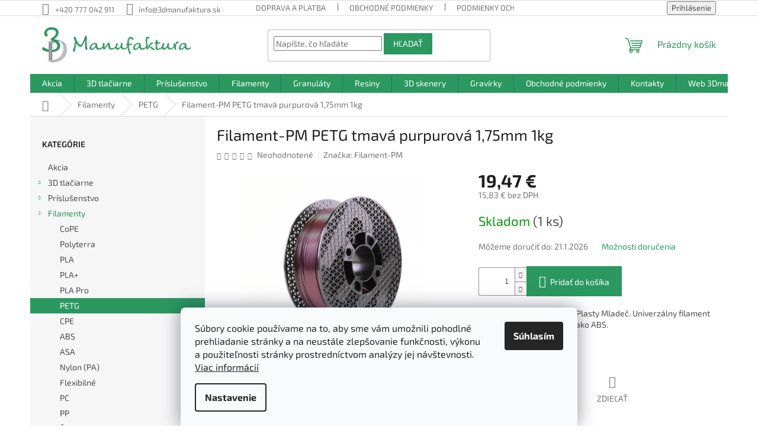

--- FILE ---
content_type: text/html; charset=utf-8
request_url: https://eshop.3dmanufaktura.sk/filament-pm-petg-tmava-purpurova-1-75mm-1kg/
body_size: 31999
content:
<!doctype html><html lang="sk" dir="ltr" class="header-background-light external-fonts-loaded"><head><meta charset="utf-8" /><meta name="viewport" content="width=device-width,initial-scale=1" /><title>Filament-PM PETG tmavo fialový 1,75mm 1kg - Plasty Mladeč z eshop.3dmanufaktura.sk</title><link rel="preconnect" href="https://cdn.myshoptet.com" /><link rel="dns-prefetch" href="https://cdn.myshoptet.com" /><link rel="preload" href="https://cdn.myshoptet.com/prj/dist/master/cms/libs/jquery/jquery-1.11.3.min.js" as="script" /><link href="https://cdn.myshoptet.com/prj/dist/master/cms/templates/frontend_templates/shared/css/font-face/exo-2.css" rel="stylesheet"><link href="https://cdn.myshoptet.com/prj/dist/master/shop/dist/font-shoptet-11.css.62c94c7785ff2cea73b2.css" rel="stylesheet"><script>
dataLayer = [];
dataLayer.push({'shoptet' : {
    "pageId": 741,
    "pageType": "productDetail",
    "currency": "EUR",
    "currencyInfo": {
        "decimalSeparator": ",",
        "exchangeRate": 1,
        "priceDecimalPlaces": 2,
        "symbol": "\u20ac",
        "symbolLeft": 0,
        "thousandSeparator": " "
    },
    "language": "sk",
    "projectId": 538325,
    "product": {
        "id": 2697,
        "guid": "d9752bbc-3c15-11ee-8b31-3e5eb9a3f9dd",
        "hasVariants": false,
        "codes": [
            {
                "code": "FPMPETG175DPUR1",
                "quantity": "1",
                "stocks": [
                    {
                        "id": "ext",
                        "quantity": "1"
                    }
                ]
            }
        ],
        "code": "FPMPETG175DPUR1",
        "name": "Filament-PM PETG tmav\u00e1 purpurov\u00e1 1,75mm 1kg",
        "appendix": "",
        "weight": 0,
        "manufacturer": "Filament-PM",
        "manufacturerGuid": "1EF5334CA0436F7EB852DA0BA3DED3EE",
        "currentCategory": "filamenty | PETG",
        "currentCategoryGuid": "85d36a65-4c03-11ed-8496-b8ca3a6063f8",
        "defaultCategory": "filamenty | PETG",
        "defaultCategoryGuid": "85d36a65-4c03-11ed-8496-b8ca3a6063f8",
        "currency": "EUR",
        "priceWithVat": 19.469999999999999
    },
    "stocks": [
        {
            "id": "ext",
            "title": "Sklad",
            "isDeliveryPoint": 0,
            "visibleOnEshop": 1
        }
    ],
    "cartInfo": {
        "id": null,
        "freeShipping": false,
        "freeShippingFrom": 150,
        "leftToFreeGift": {
            "formattedPrice": "0 \u20ac",
            "priceLeft": 0
        },
        "freeGift": false,
        "leftToFreeShipping": {
            "priceLeft": 150,
            "dependOnRegion": 0,
            "formattedPrice": "150 \u20ac"
        },
        "discountCoupon": [],
        "getNoBillingShippingPrice": {
            "withoutVat": 0,
            "vat": 0,
            "withVat": 0
        },
        "cartItems": [],
        "taxMode": "OSS"
    },
    "cart": [],
    "customer": {
        "priceRatio": 1,
        "priceListId": 1,
        "groupId": null,
        "registered": false,
        "mainAccount": false
    }
}});
dataLayer.push({'cookie_consent' : {
    "marketing": "denied",
    "analytics": "denied"
}});
document.addEventListener('DOMContentLoaded', function() {
    shoptet.consent.onAccept(function(agreements) {
        if (agreements.length == 0) {
            return;
        }
        dataLayer.push({
            'cookie_consent' : {
                'marketing' : (agreements.includes(shoptet.config.cookiesConsentOptPersonalisation)
                    ? 'granted' : 'denied'),
                'analytics': (agreements.includes(shoptet.config.cookiesConsentOptAnalytics)
                    ? 'granted' : 'denied')
            },
            'event': 'cookie_consent'
        });
    });
});
</script>
<meta property="og:type" content="website"><meta property="og:site_name" content="eshop.3dmanufaktura.sk"><meta property="og:url" content="https://eshop.3dmanufaktura.sk/filament-pm-petg-tmava-purpurova-1-75mm-1kg/"><meta property="og:title" content="Filament-PM PETG tmavo fialový 1,75mm 1kg - Plasty Mladeč z eshop.3dmanufaktura.sk"><meta name="author" content="3D Manufaktura s.r.o."><meta name="web_author" content="Shoptet.cz"><meta name="dcterms.rightsHolder" content="eshop.3dmanufaktura.sk"><meta name="robots" content="index,follow"><meta property="og:image" content="https://cdn.myshoptet.com/usr/eshop.3dmanufaktura.sk/user/shop/big/2697-4_filament-pm-petg-tmava-purpurova-1-75mm-1kg.jpg?68280af2"><meta property="og:description" content="PETG od českého výrobcu Plasty Mladeč. Univerzálny materiál na 3D tlač Tvrdší ako PLA, odolný voči teplotám do 70 °C. Jednoduchá 3D tlač"><meta name="description" content="PETG od českého výrobcu Plasty Mladeč. Univerzálny materiál na 3D tlač Tvrdší ako PLA, odolný voči teplotám do 70 °C. Jednoduchá 3D tlač"><meta name="google-site-verification" content="e8_w31o-EOXMH06Ifk3fYX_zWEaT1LUEWECCYOyNH2M"><meta property="product:price:amount" content="19.47"><meta property="product:price:currency" content="EUR"><style>:root {--color-primary: #2b9860;--color-primary-h: 149;--color-primary-s: 56%;--color-primary-l: 38%;--color-primary-hover: #2b9860;--color-primary-hover-h: 149;--color-primary-hover-s: 56%;--color-primary-hover-l: 38%;--color-secondary: #2b9860;--color-secondary-h: 149;--color-secondary-s: 56%;--color-secondary-l: 38%;--color-secondary-hover: #2b9860;--color-secondary-hover-h: 149;--color-secondary-hover-s: 56%;--color-secondary-hover-l: 38%;--color-tertiary: #2b9860;--color-tertiary-h: 149;--color-tertiary-s: 56%;--color-tertiary-l: 38%;--color-tertiary-hover: #2b9860;--color-tertiary-hover-h: 149;--color-tertiary-hover-s: 56%;--color-tertiary-hover-l: 38%;--color-header-background: #ffffff;--template-font: "Exo 2";--template-headings-font: "Exo 2";--header-background-url: url("[data-uri]");--cookies-notice-background: #F8FAFB;--cookies-notice-color: #252525;--cookies-notice-button-hover: #27263f;--cookies-notice-link-hover: #3b3a5f;--templates-update-management-preview-mode-content: "Náhľad aktualizácií šablóny je aktívny pre váš prehliadač."}</style>
    
    <link href="https://cdn.myshoptet.com/prj/dist/master/shop/dist/main-11.less.fcb4a42d7bd8a71b7ee2.css" rel="stylesheet" />
                <link href="https://cdn.myshoptet.com/prj/dist/master/shop/dist/mobile-header-v1-11.less.1ee105d41b5f713c21aa.css" rel="stylesheet" />
    
    <script>var shoptet = shoptet || {};</script>
    <script src="https://cdn.myshoptet.com/prj/dist/master/shop/dist/main-3g-header.js.05f199e7fd2450312de2.js"></script>
<!-- User include --><!-- api 473(125) html code header -->

                <style>
                    #order-billing-methods .radio-wrapper[data-guid="d97162d4-9b1f-11ed-9510-b8ca3a6063f8"]:not(.cggooglepay), #order-billing-methods .radio-wrapper[data-guid="ace546ac-4afd-11ed-8496-b8ca3a6063f8"]:not(.cgapplepay) {
                        display: none;
                    }
                </style>
                <script type="text/javascript">
                    document.addEventListener('DOMContentLoaded', function() {
                        if (getShoptetDataLayer('pageType') === 'billingAndShipping') {
                            
                try {
                    if (window.ApplePaySession && window.ApplePaySession.canMakePayments()) {
                        document.querySelector('#order-billing-methods .radio-wrapper[data-guid="ace546ac-4afd-11ed-8496-b8ca3a6063f8"]').classList.add('cgapplepay');
                    }
                } catch (err) {} 
            
                            
                const cgBaseCardPaymentMethod = {
                        type: 'CARD',
                        parameters: {
                            allowedAuthMethods: ["PAN_ONLY", "CRYPTOGRAM_3DS"],
                            allowedCardNetworks: [/*"AMEX", "DISCOVER", "INTERAC", "JCB",*/ "MASTERCARD", "VISA"]
                        }
                };
                
                function cgLoadScript(src, callback)
                {
                    var s,
                        r,
                        t;
                    r = false;
                    s = document.createElement('script');
                    s.type = 'text/javascript';
                    s.src = src;
                    s.onload = s.onreadystatechange = function() {
                        if ( !r && (!this.readyState || this.readyState == 'complete') )
                        {
                            r = true;
                            callback();
                        }
                    };
                    t = document.getElementsByTagName('script')[0];
                    t.parentNode.insertBefore(s, t);
                } 
                
                function cgGetGoogleIsReadyToPayRequest() {
                    return Object.assign(
                        {},
                        {
                            apiVersion: 2,
                            apiVersionMinor: 0
                        },
                        {
                            allowedPaymentMethods: [cgBaseCardPaymentMethod]
                        }
                    );
                }

                function onCgGooglePayLoaded() {
                    let paymentsClient = new google.payments.api.PaymentsClient({environment: 'PRODUCTION'});
                    paymentsClient.isReadyToPay(cgGetGoogleIsReadyToPayRequest()).then(function(response) {
                        if (response.result) {
                            document.querySelector('#order-billing-methods .radio-wrapper[data-guid="d97162d4-9b1f-11ed-9510-b8ca3a6063f8"]').classList.add('cggooglepay');	 	 	 	 	 
                        }
                    })
                    .catch(function(err) {});
                }
                
                cgLoadScript('https://pay.google.com/gp/p/js/pay.js', onCgGooglePayLoaded);
            
                        }
                    });
                </script> 
                
<!-- service 654(301) html code header -->
<!-- Prefetch Pobo Page Builder CDN  -->
<link rel="dns-prefetch" href="https://image.pobo.cz">
<link href="https://cdnjs.cloudflare.com/ajax/libs/lightgallery/2.7.2/css/lightgallery.min.css" rel="stylesheet">
<link href="https://cdnjs.cloudflare.com/ajax/libs/lightgallery/2.7.2/css/lg-thumbnail.min.css" rel="stylesheet">


<!-- © Pobo Page Builder  -->
<script>
 	  window.addEventListener("DOMContentLoaded", function () {
		  var po = document.createElement("script");
		  po.type = "text/javascript";
		  po.async = true;
		  po.dataset.url = "https://www.pobo.cz";
			po.dataset.cdn = "https://image.pobo.space";
      po.dataset.tier = "standard";
      po.fetchpriority = "high";
      po.dataset.key = btoa(window.location.host);
		  po.id = "pobo-asset-url";
      po.platform = "shoptet";
      po.synergy = false;
		  po.src = "https://image.pobo.space/assets/editor.js?v=13";

		  var s = document.getElementsByTagName("script")[0];
		  s.parentNode.insertBefore(po, s);
	  });
</script>





<!-- /User include --><link rel="shortcut icon" href="/favicon.ico" type="image/x-icon" /><link rel="canonical" href="https://eshop.3dmanufaktura.sk/filament-pm-petg-tmava-purpurova-1-75mm-1kg/" />    <script>
        var _hwq = _hwq || [];
        _hwq.push(['setKey', '0C965F711A31936DCB583A21CB4F9CDA']);
        _hwq.push(['setTopPos', '200']);
        _hwq.push(['showWidget', '22']);
        (function() {
            var ho = document.createElement('script');
            ho.src = 'https://cz.im9.cz/direct/i/gjs.php?n=wdgt&sak=0C965F711A31936DCB583A21CB4F9CDA';
            var s = document.getElementsByTagName('script')[0]; s.parentNode.insertBefore(ho, s);
        })();
    </script>
    <!-- Global site tag (gtag.js) - Google Analytics -->
    <script async src="https://www.googletagmanager.com/gtag/js?id=G-4GWTPF8BW5"></script>
    <script>
        
        window.dataLayer = window.dataLayer || [];
        function gtag(){dataLayer.push(arguments);}
        

                    console.debug('default consent data');

            gtag('consent', 'default', {"ad_storage":"denied","analytics_storage":"denied","ad_user_data":"denied","ad_personalization":"denied","wait_for_update":500});
            dataLayer.push({
                'event': 'default_consent'
            });
        
        gtag('js', new Date());

                gtag('config', 'UA-189995517-3', { 'groups': "UA" });
        
                gtag('config', 'G-4GWTPF8BW5', {"groups":"GA4","send_page_view":false,"content_group":"productDetail","currency":"EUR","page_language":"sk"});
        
                gtag('config', 'AW-529368068', {"allow_enhanced_conversions":true});
        
        
        
        
        
                    gtag('event', 'page_view', {"send_to":"GA4","page_language":"sk","content_group":"productDetail","currency":"EUR"});
        
                gtag('set', 'currency', 'EUR');

        gtag('event', 'view_item', {
            "send_to": "UA",
            "items": [
                {
                    "id": "FPMPETG175DPUR1",
                    "name": "Filament-PM PETG tmav\u00e1 purpurov\u00e1 1,75mm 1kg",
                    "category": "filamenty \/ PETG",
                                        "brand": "Filament-PM",
                                                            "price": 15.83
                }
            ]
        });
        
        
        
        
        
                    gtag('event', 'view_item', {"send_to":"GA4","page_language":"sk","content_group":"productDetail","value":15.83,"currency":"EUR","items":[{"item_id":"FPMPETG175DPUR1","item_name":"Filament-PM PETG tmav\u00e1 purpurov\u00e1 1,75mm 1kg","item_brand":"Filament-PM","item_category":"filamenty","item_category2":"PETG","price":15.83,"quantity":1,"index":0}]});
        
        
        
        
        
        
        
        document.addEventListener('DOMContentLoaded', function() {
            if (typeof shoptet.tracking !== 'undefined') {
                for (var id in shoptet.tracking.bannersList) {
                    gtag('event', 'view_promotion', {
                        "send_to": "UA",
                        "promotions": [
                            {
                                "id": shoptet.tracking.bannersList[id].id,
                                "name": shoptet.tracking.bannersList[id].name,
                                "position": shoptet.tracking.bannersList[id].position
                            }
                        ]
                    });
                }
            }

            shoptet.consent.onAccept(function(agreements) {
                if (agreements.length !== 0) {
                    console.debug('gtag consent accept');
                    var gtagConsentPayload =  {
                        'ad_storage': agreements.includes(shoptet.config.cookiesConsentOptPersonalisation)
                            ? 'granted' : 'denied',
                        'analytics_storage': agreements.includes(shoptet.config.cookiesConsentOptAnalytics)
                            ? 'granted' : 'denied',
                                                                                                'ad_user_data': agreements.includes(shoptet.config.cookiesConsentOptPersonalisation)
                            ? 'granted' : 'denied',
                        'ad_personalization': agreements.includes(shoptet.config.cookiesConsentOptPersonalisation)
                            ? 'granted' : 'denied',
                        };
                    console.debug('update consent data', gtagConsentPayload);
                    gtag('consent', 'update', gtagConsentPayload);
                    dataLayer.push(
                        { 'event': 'update_consent' }
                    );
                }
            });
        });
    </script>
<script>
    (function(t, r, a, c, k, i, n, g) { t['ROIDataObject'] = k;
    t[k]=t[k]||function(){ (t[k].q=t[k].q||[]).push(arguments) },t[k].c=i;n=r.createElement(a),
    g=r.getElementsByTagName(a)[0];n.async=1;n.src=c;g.parentNode.insertBefore(n,g)
    })(window, document, 'script', '//www.heureka.cz/ocm/sdk.js?source=shoptet&version=2&page=product_detail', 'heureka', 'cz');

    heureka('set_user_consent', 0);
</script>
</head><body class="desktop id-741 in-petg-filamenty template-11 type-product type-detail multiple-columns-body columns-3 ums_forms_redesign--off ums_a11y_category_page--on ums_discussion_rating_forms--off ums_flags_display_unification--on ums_a11y_login--on mobile-header-version-1"><noscript>
    <style>
        #header {
            padding-top: 0;
            position: relative !important;
            top: 0;
        }
        .header-navigation {
            position: relative !important;
        }
        .overall-wrapper {
            margin: 0 !important;
        }
        body:not(.ready) {
            visibility: visible !important;
        }
    </style>
    <div class="no-javascript">
        <div class="no-javascript__title">Musíte zmeniť nastavenie vášho prehliadača</div>
        <div class="no-javascript__text">Pozrite sa na: <a href="https://www.google.com/support/bin/answer.py?answer=23852">Ako povoliť JavaScript vo vašom prehliadači</a>.</div>
        <div class="no-javascript__text">Ak používate software na blokovanie reklám, možno bude potrebné, aby ste povolili JavaScript z tejto stránky.</div>
        <div class="no-javascript__text">Ďakujeme.</div>
    </div>
</noscript>

        <div id="fb-root"></div>
        <script>
            window.fbAsyncInit = function() {
                FB.init({
//                    appId            : 'your-app-id',
                    autoLogAppEvents : true,
                    xfbml            : true,
                    version          : 'v19.0'
                });
            };
        </script>
        <script async defer crossorigin="anonymous" src="https://connect.facebook.net/sk_SK/sdk.js"></script>    <div class="siteCookies siteCookies--bottom siteCookies--light js-siteCookies" role="dialog" data-testid="cookiesPopup" data-nosnippet>
        <div class="siteCookies__form">
            <div class="siteCookies__content">
                <div class="siteCookies__text">
                    Súbory cookie používame na to, aby sme vám umožnili pohodlné prehliadanie stránky a na neustále zlepšovanie funkčnosti, výkonu a použiteľnosti stránky prostredníctvom analýzy jej návštevnosti. <a href="/podmienky-ochrany-osobnych-udajov/" target="_blank" rel="noopener noreferrer" title="Podmienky ochrany osobných údajov">Viac informácií</a>
                </div>
                <p class="siteCookies__links">
                    <button class="siteCookies__link js-cookies-settings" aria-label="Nastavenia cookies" data-testid="cookiesSettings">Nastavenie</button>
                </p>
            </div>
            <div class="siteCookies__buttonWrap">
                                <button class="siteCookies__button js-cookiesConsentSubmit" value="all" aria-label="Prijať cookies" data-testid="buttonCookiesAccept">Súhlasím</button>
            </div>
        </div>
        <script>
            document.addEventListener("DOMContentLoaded", () => {
                const siteCookies = document.querySelector('.js-siteCookies');
                document.addEventListener("scroll", shoptet.common.throttle(() => {
                    const st = document.documentElement.scrollTop;
                    if (st > 1) {
                        siteCookies.classList.add('siteCookies--scrolled');
                    } else {
                        siteCookies.classList.remove('siteCookies--scrolled');
                    }
                }, 100));
            });
        </script>
    </div>
<a href="#content" class="skip-link sr-only">Prejsť na obsah</a><div class="overall-wrapper"><div class="user-action"><div class="container">
    <div class="user-action-in">
                    <div id="login" class="user-action-login popup-widget login-widget" role="dialog" aria-labelledby="loginHeading">
        <div class="popup-widget-inner">
                            <h2 id="loginHeading">Prihlásenie k vášmu účtu</h2><div id="customerLogin"><form action="/action/Customer/Login/" method="post" id="formLoginIncluded" class="csrf-enabled formLogin" data-testid="formLogin"><input type="hidden" name="referer" value="" /><div class="form-group"><div class="input-wrapper email js-validated-element-wrapper no-label"><input type="email" name="email" class="form-control" autofocus placeholder="E-mailová adresa (napr. jan@novak.sk)" data-testid="inputEmail" autocomplete="email" required /></div></div><div class="form-group"><div class="input-wrapper password js-validated-element-wrapper no-label"><input type="password" name="password" class="form-control" placeholder="Heslo" data-testid="inputPassword" autocomplete="current-password" required /><span class="no-display">Nemôžete vyplniť toto pole</span><input type="text" name="surname" value="" class="no-display" /></div></div><div class="form-group"><div class="login-wrapper"><button type="submit" class="btn btn-secondary btn-text btn-login" data-testid="buttonSubmit">Prihlásiť sa</button><div class="password-helper"><a href="/registracia/" data-testid="signup" rel="nofollow">Nová registrácia</a><a href="/klient/zabudnute-heslo/" rel="nofollow">Zabudnuté heslo</a></div></div></div></form>
</div>                    </div>
    </div>

                            <div id="cart-widget" class="user-action-cart popup-widget cart-widget loader-wrapper" data-testid="popupCartWidget" role="dialog" aria-hidden="true">
    <div class="popup-widget-inner cart-widget-inner place-cart-here">
        <div class="loader-overlay">
            <div class="loader"></div>
        </div>
    </div>

    <div class="cart-widget-button">
        <a href="/kosik/" class="btn btn-conversion" id="continue-order-button" rel="nofollow" data-testid="buttonNextStep">Pokračovať do košíka</a>
    </div>
</div>
            </div>
</div>
</div><div class="top-navigation-bar" data-testid="topNavigationBar">

    <div class="container">

        <div class="top-navigation-contacts">
            <strong>Zákaznícka podpora:</strong><a href="tel:+420777042911" class="project-phone" aria-label="Zavolať na +420777042911" data-testid="contactboxPhone"><span>+420 777 042 911</span></a><a href="mailto:info@3dmanufaktura.sk" class="project-email" data-testid="contactboxEmail"><span>info@3dmanufaktura.sk</span></a>        </div>

                            <div class="top-navigation-menu">
                <div class="top-navigation-menu-trigger"></div>
                <ul class="top-navigation-bar-menu">
                                            <li class="top-navigation-menu-item-708">
                            <a href="/doprava-platba-/">Doprava a platba</a>
                        </li>
                                            <li class="top-navigation-menu-item-39">
                            <a href="/obchodne-podmienky/">Obchodné podmienky</a>
                        </li>
                                            <li class="top-navigation-menu-item-691">
                            <a href="/podmienky-ochrany-osobnych-udajov/">Podmienky ochrany osobných údajov</a>
                        </li>
                                    </ul>
                <ul class="top-navigation-bar-menu-helper"></ul>
            </div>
        
        <div class="top-navigation-tools">
            <div class="responsive-tools">
                <a href="#" class="toggle-window" data-target="search" aria-label="Hľadať" data-testid="linkSearchIcon"></a>
                                                            <a href="#" class="toggle-window" data-target="login"></a>
                                                    <a href="#" class="toggle-window" data-target="navigation" aria-label="Menu" data-testid="hamburgerMenu"></a>
            </div>
                        <button class="top-nav-button top-nav-button-login toggle-window" type="button" data-target="login" aria-haspopup="dialog" aria-controls="login" aria-expanded="false" data-testid="signin"><span>Prihlásenie</span></button>        </div>

    </div>

</div>
<header id="header"><div class="container navigation-wrapper">
    <div class="header-top">
        <div class="site-name-wrapper">
            <div class="site-name"><a href="/" data-testid="linkWebsiteLogo"><img src="https://cdn.myshoptet.com/usr/eshop.3dmanufaktura.sk/user/logos/3d_manufaktura_sirkove.jpg" alt="3D Manufaktura s.r.o." fetchpriority="low" /></a></div>        </div>
        <div class="search" itemscope itemtype="https://schema.org/WebSite">
            <meta itemprop="headline" content="PETG"/><meta itemprop="url" content="https://eshop.3dmanufaktura.sk"/><meta itemprop="text" content="PETG od českého výrobcu Plasty Mladeč. Univerzálny materiál na 3D tlač Tvrdší ako PLA, odolný voči teplotám do 70 °C. Jednoduchá 3D tlač"/>            <form action="/action/ProductSearch/prepareString/" method="post"
    id="formSearchForm" class="search-form compact-form js-search-main"
    itemprop="potentialAction" itemscope itemtype="https://schema.org/SearchAction" data-testid="searchForm">
    <fieldset>
        <meta itemprop="target"
            content="https://eshop.3dmanufaktura.sk/vyhladavanie/?string={string}"/>
        <input type="hidden" name="language" value="sk"/>
        
            
<input
    type="search"
    name="string"
        class="query-input form-control search-input js-search-input"
    placeholder="Napíšte, čo hľadáte"
    autocomplete="off"
    required
    itemprop="query-input"
    aria-label="Vyhľadávanie"
    data-testid="searchInput"
>
            <button type="submit" class="btn btn-default" data-testid="searchBtn">Hľadať</button>
        
    </fieldset>
</form>
        </div>
        <div class="navigation-buttons">
                
    <a href="/kosik/" class="btn btn-icon toggle-window cart-count" data-target="cart" data-hover="true" data-redirect="true" data-testid="headerCart" rel="nofollow" aria-haspopup="dialog" aria-expanded="false" aria-controls="cart-widget">
        
                <span class="sr-only">Nákupný košík</span>
        
            <span class="cart-price visible-lg-inline-block" data-testid="headerCartPrice">
                                    Prázdny košík                            </span>
        
    
            </a>
        </div>
    </div>
    <nav id="navigation" aria-label="Hlavné menu" data-collapsible="true"><div class="navigation-in menu"><ul class="menu-level-1" role="menubar" data-testid="headerMenuItems"><li class="menu-item-711" role="none"><a href="/akcia/" data-testid="headerMenuItem" role="menuitem" aria-expanded="false"><b>Akcia</b></a></li>
<li class="menu-item-714 ext" role="none"><a href="/3d-tlaciarne/" data-testid="headerMenuItem" role="menuitem" aria-haspopup="true" aria-expanded="false"><b>3D tlačiarne</b><span class="submenu-arrow"></span></a><ul class="menu-level-2" aria-label="3D tlačiarne" tabindex="-1" role="menu"><li class="menu-item-717 has-third-level" role="none"><a href="/fdm-fff/" class="menu-image" data-testid="headerMenuItem" tabindex="-1" aria-hidden="true"><img src="data:image/svg+xml,%3Csvg%20width%3D%22140%22%20height%3D%22100%22%20xmlns%3D%22http%3A%2F%2Fwww.w3.org%2F2000%2Fsvg%22%3E%3C%2Fsvg%3E" alt="" aria-hidden="true" width="140" height="100"  data-src="https://cdn.myshoptet.com/usr/eshop.3dmanufaktura.sk/user/categories/thumb/raise3d_pro3_right.jpg" fetchpriority="low" /></a><div><a href="/fdm-fff/" data-testid="headerMenuItem" role="menuitem"><span>FFF/FDM</span></a>
                                                    <ul class="menu-level-3" role="menu">
                                                                    <li class="menu-item-723" role="none">
                                        <a href="/raise3d/" data-testid="headerMenuItem" role="menuitem">
                                            Raise3D</a>,                                    </li>
                                                                    <li class="menu-item-887" role="none">
                                        <a href="/bambulab/" data-testid="headerMenuItem" role="menuitem">
                                            Bambulab</a>,                                    </li>
                                                                    <li class="menu-item-726" role="none">
                                        <a href="/zaxe/" data-testid="headerMenuItem" role="menuitem">
                                            Zaxe</a>,                                    </li>
                                                                    <li class="menu-item-729" role="none">
                                        <a href="/flashforge/" data-testid="headerMenuItem" role="menuitem">
                                            Flashforge</a>,                                    </li>
                                                                    <li class="menu-item-989" role="none">
                                        <a href="/creatbot/" data-testid="headerMenuItem" role="menuitem">
                                            Creatbot</a>,                                    </li>
                                                                    <li class="menu-item-890" role="none">
                                        <a href="/wasp/" data-testid="headerMenuItem" role="menuitem">
                                            WASP</a>,                                    </li>
                                                                    <li class="menu-item-1050" role="none">
                                        <a href="/prusa/" data-testid="headerMenuItem" role="menuitem">
                                            Prusa</a>                                    </li>
                                                            </ul>
                        </div></li><li class="menu-item-786" role="none"><a href="/resiny-sla/" class="menu-image" data-testid="headerMenuItem" tabindex="-1" aria-hidden="true"><img src="data:image/svg+xml,%3Csvg%20width%3D%22140%22%20height%3D%22100%22%20xmlns%3D%22http%3A%2F%2Fwww.w3.org%2F2000%2Fsvg%22%3E%3C%2Fsvg%3E" alt="" aria-hidden="true" width="140" height="100"  data-src="https://cdn.myshoptet.com/prj/dist/master/cms/templates/frontend_templates/00/img/folder.svg" fetchpriority="low" /></a><div><a href="/resiny-sla/" data-testid="headerMenuItem" role="menuitem"><span>3D tlač zo živíc (SLA)</span></a>
                        </div></li><li class="menu-item-881" role="none"><a href="/3d-tlac-kompozitov-anisoprint/" class="menu-image" data-testid="headerMenuItem" tabindex="-1" aria-hidden="true"><img src="data:image/svg+xml,%3Csvg%20width%3D%22140%22%20height%3D%22100%22%20xmlns%3D%22http%3A%2F%2Fwww.w3.org%2F2000%2Fsvg%22%3E%3C%2Fsvg%3E" alt="" aria-hidden="true" width="140" height="100"  data-src="https://cdn.myshoptet.com/prj/dist/master/cms/templates/frontend_templates/00/img/folder.svg" fetchpriority="low" /></a><div><a href="/3d-tlac-kompozitov-anisoprint/" data-testid="headerMenuItem" role="menuitem"><span>3D tlač kompozitov - Anisoprint</span></a>
                        </div></li><li class="menu-item-893" role="none"><a href="/raise3d-metal-fuse/" class="menu-image" data-testid="headerMenuItem" tabindex="-1" aria-hidden="true"><img src="data:image/svg+xml,%3Csvg%20width%3D%22140%22%20height%3D%22100%22%20xmlns%3D%22http%3A%2F%2Fwww.w3.org%2F2000%2Fsvg%22%3E%3C%2Fsvg%3E" alt="" aria-hidden="true" width="140" height="100"  data-src="https://cdn.myshoptet.com/prj/dist/master/cms/templates/frontend_templates/00/img/folder.svg" fetchpriority="low" /></a><div><a href="/raise3d-metal-fuse/" data-testid="headerMenuItem" role="menuitem"><span>Raise3D Metal Fuse</span></a>
                        </div></li><li class="menu-item-899" role="none"><a href="/sls-3d-tlaciarne/" class="menu-image" data-testid="headerMenuItem" tabindex="-1" aria-hidden="true"><img src="data:image/svg+xml,%3Csvg%20width%3D%22140%22%20height%3D%22100%22%20xmlns%3D%22http%3A%2F%2Fwww.w3.org%2F2000%2Fsvg%22%3E%3C%2Fsvg%3E" alt="" aria-hidden="true" width="140" height="100"  data-src="https://cdn.myshoptet.com/prj/dist/master/cms/templates/frontend_templates/00/img/folder.svg" fetchpriority="low" /></a><div><a href="/sls-3d-tlaciarne/" data-testid="headerMenuItem" role="menuitem"><span>SLS 3D tlačiarne</span></a>
                        </div></li></ul></li>
<li class="menu-item-777 ext" role="none"><a href="/prislusenstvo/" data-testid="headerMenuItem" role="menuitem" aria-haspopup="true" aria-expanded="false"><b>Príslušenstvo</b><span class="submenu-arrow"></span></a><ul class="menu-level-2" aria-label="Príslušenstvo" tabindex="-1" role="menu"><li class="menu-item-1083" role="none"><a href="/prislusenstvo-xtool/" class="menu-image" data-testid="headerMenuItem" tabindex="-1" aria-hidden="true"><img src="data:image/svg+xml,%3Csvg%20width%3D%22140%22%20height%3D%22100%22%20xmlns%3D%22http%3A%2F%2Fwww.w3.org%2F2000%2Fsvg%22%3E%3C%2Fsvg%3E" alt="" aria-hidden="true" width="140" height="100"  data-src="https://cdn.myshoptet.com/prj/dist/master/cms/templates/frontend_templates/00/img/folder.svg" fetchpriority="low" /></a><div><a href="/prislusenstvo-xtool/" data-testid="headerMenuItem" role="menuitem"><span>Príslušenstvo xTool</span></a>
                        </div></li><li class="menu-item-780" role="none"><a href="/pomocky-pre-3d-tlac/" class="menu-image" data-testid="headerMenuItem" tabindex="-1" aria-hidden="true"><img src="data:image/svg+xml,%3Csvg%20width%3D%22140%22%20height%3D%22100%22%20xmlns%3D%22http%3A%2F%2Fwww.w3.org%2F2000%2Fsvg%22%3E%3C%2Fsvg%3E" alt="" aria-hidden="true" width="140" height="100"  data-src="https://cdn.myshoptet.com/prj/dist/master/cms/templates/frontend_templates/00/img/folder.svg" fetchpriority="low" /></a><div><a href="/pomocky-pre-3d-tlac/" data-testid="headerMenuItem" role="menuitem"><span>Pomôcky pre 3D tlač</span></a>
                        </div></li><li class="menu-item-957 has-third-level" role="none"><a href="/prislusenstvo-bambu-lab/" class="menu-image" data-testid="headerMenuItem" tabindex="-1" aria-hidden="true"><img src="data:image/svg+xml,%3Csvg%20width%3D%22140%22%20height%3D%22100%22%20xmlns%3D%22http%3A%2F%2Fwww.w3.org%2F2000%2Fsvg%22%3E%3C%2Fsvg%3E" alt="" aria-hidden="true" width="140" height="100"  data-src="https://cdn.myshoptet.com/prj/dist/master/cms/templates/frontend_templates/00/img/folder.svg" fetchpriority="low" /></a><div><a href="/prislusenstvo-bambu-lab/" data-testid="headerMenuItem" role="menuitem"><span>Príslušenstvo Bambu Lab</span></a>
                                                    <ul class="menu-level-3" role="menu">
                                                                    <li class="menu-item-1071" role="none">
                                        <a href="/prislusenstvo-h2d/" data-testid="headerMenuItem" role="menuitem">
                                            Príslušenstvo H2D</a>                                    </li>
                                                            </ul>
                        </div></li><li class="menu-item-975 has-third-level" role="none"><a href="/prislusenstvo-raise3d/" class="menu-image" data-testid="headerMenuItem" tabindex="-1" aria-hidden="true"><img src="data:image/svg+xml,%3Csvg%20width%3D%22140%22%20height%3D%22100%22%20xmlns%3D%22http%3A%2F%2Fwww.w3.org%2F2000%2Fsvg%22%3E%3C%2Fsvg%3E" alt="" aria-hidden="true" width="140" height="100"  data-src="https://cdn.myshoptet.com/prj/dist/master/cms/templates/frontend_templates/00/img/folder.svg" fetchpriority="low" /></a><div><a href="/prislusenstvo-raise3d/" data-testid="headerMenuItem" role="menuitem"><span>Príslušenstvo Raise3D</span></a>
                                                    <ul class="menu-level-3" role="menu">
                                                                    <li class="menu-item-864" role="none">
                                        <a href="/prislusenstvo-raise3d-pro3/" data-testid="headerMenuItem" role="menuitem">
                                            Príslušenstvo Raise3D Pro3</a>,                                    </li>
                                                                    <li class="menu-item-828" role="none">
                                        <a href="/prislusenstvo-raise3d-e2/" data-testid="headerMenuItem" role="menuitem">
                                            Príslušenstvo Raise3D E2</a>,                                    </li>
                                                                    <li class="menu-item-831" role="none">
                                        <a href="/prislusenstvo-raise3d-e2cf/" data-testid="headerMenuItem" role="menuitem">
                                            Príslušenstvo Raise3D E2CF</a>,                                    </li>
                                                                    <li class="menu-item-858" role="none">
                                        <a href="/prislusenstvo-raise3d-pro2/" data-testid="headerMenuItem" role="menuitem">
                                            Príslušenstvo Raise3D Pro2</a>,                                    </li>
                                                                    <li class="menu-item-981" role="none">
                                        <a href="/prislusenstvo-raise3d-df2/" data-testid="headerMenuItem" role="menuitem">
                                            Príslušenstvo Raise3D DF2</a>,                                    </li>
                                                                    <li class="menu-item-861" role="none">
                                        <a href="/prislusenstvo-raise3d-n1-n2-n2-plus/" data-testid="headerMenuItem" role="menuitem">
                                            Príslušenstvo Raise3D N1/N2/N2 Plus</a>                                    </li>
                                                            </ul>
                        </div></li><li class="menu-item-948" role="none"><a href="/prislusenstvo-zaxe/" class="menu-image" data-testid="headerMenuItem" tabindex="-1" aria-hidden="true"><img src="data:image/svg+xml,%3Csvg%20width%3D%22140%22%20height%3D%22100%22%20xmlns%3D%22http%3A%2F%2Fwww.w3.org%2F2000%2Fsvg%22%3E%3C%2Fsvg%3E" alt="" aria-hidden="true" width="140" height="100"  data-src="https://cdn.myshoptet.com/prj/dist/master/cms/templates/frontend_templates/00/img/folder.svg" fetchpriority="low" /></a><div><a href="/prislusenstvo-zaxe/" data-testid="headerMenuItem" role="menuitem"><span>Príslušenstvo Zaxe</span></a>
                        </div></li><li class="menu-item-935" role="none"><a href="/prislusenstvo-flashforge/" class="menu-image" data-testid="headerMenuItem" tabindex="-1" aria-hidden="true"><img src="data:image/svg+xml,%3Csvg%20width%3D%22140%22%20height%3D%22100%22%20xmlns%3D%22http%3A%2F%2Fwww.w3.org%2F2000%2Fsvg%22%3E%3C%2Fsvg%3E" alt="" aria-hidden="true" width="140" height="100"  data-src="https://cdn.myshoptet.com/prj/dist/master/cms/templates/frontend_templates/00/img/folder.svg" fetchpriority="low" /></a><div><a href="/prislusenstvo-flashforge/" data-testid="headerMenuItem" role="menuitem"><span>Príslušenstvo Flashforge</span></a>
                        </div></li><li class="menu-item-932" role="none"><a href="/prislusenstvo-ultimaker--prusa--shining3d/" class="menu-image" data-testid="headerMenuItem" tabindex="-1" aria-hidden="true"><img src="data:image/svg+xml,%3Csvg%20width%3D%22140%22%20height%3D%22100%22%20xmlns%3D%22http%3A%2F%2Fwww.w3.org%2F2000%2Fsvg%22%3E%3C%2Fsvg%3E" alt="" aria-hidden="true" width="140" height="100"  data-src="https://cdn.myshoptet.com/prj/dist/master/cms/templates/frontend_templates/00/img/folder.svg" fetchpriority="low" /></a><div><a href="/prislusenstvo-ultimaker--prusa--shining3d/" data-testid="headerMenuItem" role="menuitem"><span>Príslušenstvo Ultimaker, Prusa, Shining3D</span></a>
                        </div></li><li class="menu-item-954" role="none"><a href="/prislusenstvo-ankermake-2/" class="menu-image" data-testid="headerMenuItem" tabindex="-1" aria-hidden="true"><img src="data:image/svg+xml,%3Csvg%20width%3D%22140%22%20height%3D%22100%22%20xmlns%3D%22http%3A%2F%2Fwww.w3.org%2F2000%2Fsvg%22%3E%3C%2Fsvg%3E" alt="" aria-hidden="true" width="140" height="100"  data-src="https://cdn.myshoptet.com/prj/dist/master/cms/templates/frontend_templates/00/img/folder.svg" fetchpriority="low" /></a><div><a href="/prislusenstvo-ankermake-2/" data-testid="headerMenuItem" role="menuitem"><span>Príslušenstvo AnkerMake</span></a>
                        </div></li><li class="menu-item-1044 has-third-level" role="none"><a href="/prislusenstvo-wasp/" class="menu-image" data-testid="headerMenuItem" tabindex="-1" aria-hidden="true"><img src="data:image/svg+xml,%3Csvg%20width%3D%22140%22%20height%3D%22100%22%20xmlns%3D%22http%3A%2F%2Fwww.w3.org%2F2000%2Fsvg%22%3E%3C%2Fsvg%3E" alt="" aria-hidden="true" width="140" height="100"  data-src="https://cdn.myshoptet.com/prj/dist/master/cms/templates/frontend_templates/00/img/folder.svg" fetchpriority="low" /></a><div><a href="/prislusenstvo-wasp/" data-testid="headerMenuItem" role="menuitem"><span>Príslušenstvo WASP</span></a>
                                                    <ul class="menu-level-3" role="menu">
                                                                    <li class="menu-item-1047" role="none">
                                        <a href="/wasp-2040-clay/" data-testid="headerMenuItem" role="menuitem">
                                            WASP 2040 Clay</a>                                    </li>
                                                            </ul>
                        </div></li></ul></li>
<li class="menu-item-732 ext" role="none"><a href="/filamenty/" data-testid="headerMenuItem" role="menuitem" aria-haspopup="true" aria-expanded="false"><b>Filamenty</b><span class="submenu-arrow"></span></a><ul class="menu-level-2" aria-label="Filamenty" tabindex="-1" role="menu"><li class="menu-item-1074" role="none"><a href="/cope/" class="menu-image" data-testid="headerMenuItem" tabindex="-1" aria-hidden="true"><img src="data:image/svg+xml,%3Csvg%20width%3D%22140%22%20height%3D%22100%22%20xmlns%3D%22http%3A%2F%2Fwww.w3.org%2F2000%2Fsvg%22%3E%3C%2Fsvg%3E" alt="" aria-hidden="true" width="140" height="100"  data-src="https://cdn.myshoptet.com/prj/dist/master/cms/templates/frontend_templates/00/img/folder.svg" fetchpriority="low" /></a><div><a href="/cope/" data-testid="headerMenuItem" role="menuitem"><span>CoPE</span></a>
                        </div></li><li class="menu-item-816" role="none"><a href="/polyterra/" class="menu-image" data-testid="headerMenuItem" tabindex="-1" aria-hidden="true"><img src="data:image/svg+xml,%3Csvg%20width%3D%22140%22%20height%3D%22100%22%20xmlns%3D%22http%3A%2F%2Fwww.w3.org%2F2000%2Fsvg%22%3E%3C%2Fsvg%3E" alt="" aria-hidden="true" width="140" height="100"  data-src="https://cdn.myshoptet.com/usr/eshop.3dmanufaktura.sk/user/categories/thumb/all_colors_spool.jpg" fetchpriority="low" /></a><div><a href="/polyterra/" data-testid="headerMenuItem" role="menuitem"><span>Polyterra</span></a>
                        </div></li><li class="menu-item-735" role="none"><a href="/pla-filamenty/" class="menu-image" data-testid="headerMenuItem" tabindex="-1" aria-hidden="true"><img src="data:image/svg+xml,%3Csvg%20width%3D%22140%22%20height%3D%22100%22%20xmlns%3D%22http%3A%2F%2Fwww.w3.org%2F2000%2Fsvg%22%3E%3C%2Fsvg%3E" alt="" aria-hidden="true" width="140" height="100"  data-src="https://cdn.myshoptet.com/prj/dist/master/cms/templates/frontend_templates/00/img/folder.svg" fetchpriority="low" /></a><div><a href="/pla-filamenty/" data-testid="headerMenuItem" role="menuitem"><span>PLA</span></a>
                        </div></li><li class="menu-item-852" role="none"><a href="/pla/" class="menu-image" data-testid="headerMenuItem" tabindex="-1" aria-hidden="true"><img src="data:image/svg+xml,%3Csvg%20width%3D%22140%22%20height%3D%22100%22%20xmlns%3D%22http%3A%2F%2Fwww.w3.org%2F2000%2Fsvg%22%3E%3C%2Fsvg%3E" alt="" aria-hidden="true" width="140" height="100"  data-src="https://cdn.myshoptet.com/prj/dist/master/cms/templates/frontend_templates/00/img/folder.svg" fetchpriority="low" /></a><div><a href="/pla/" data-testid="headerMenuItem" role="menuitem"><span>PLA+</span></a>
                        </div></li><li class="menu-item-963" role="none"><a href="/pla-pro/" class="menu-image" data-testid="headerMenuItem" tabindex="-1" aria-hidden="true"><img src="data:image/svg+xml,%3Csvg%20width%3D%22140%22%20height%3D%22100%22%20xmlns%3D%22http%3A%2F%2Fwww.w3.org%2F2000%2Fsvg%22%3E%3C%2Fsvg%3E" alt="" aria-hidden="true" width="140" height="100"  data-src="https://cdn.myshoptet.com/prj/dist/master/cms/templates/frontend_templates/00/img/folder.svg" fetchpriority="low" /></a><div><a href="/pla-pro/" data-testid="headerMenuItem" role="menuitem"><span>PLA Pro</span></a>
                        </div></li><li class="menu-item-741 active" role="none"><a href="/petg-filamenty/" class="menu-image" data-testid="headerMenuItem" tabindex="-1" aria-hidden="true"><img src="data:image/svg+xml,%3Csvg%20width%3D%22140%22%20height%3D%22100%22%20xmlns%3D%22http%3A%2F%2Fwww.w3.org%2F2000%2Fsvg%22%3E%3C%2Fsvg%3E" alt="" aria-hidden="true" width="140" height="100"  data-src="https://cdn.myshoptet.com/prj/dist/master/cms/templates/frontend_templates/00/img/folder.svg" fetchpriority="low" /></a><div><a href="/petg-filamenty/" data-testid="headerMenuItem" role="menuitem"><span>PETG</span></a>
                        </div></li><li class="menu-item-843" role="none"><a href="/cpe/" class="menu-image" data-testid="headerMenuItem" tabindex="-1" aria-hidden="true"><img src="data:image/svg+xml,%3Csvg%20width%3D%22140%22%20height%3D%22100%22%20xmlns%3D%22http%3A%2F%2Fwww.w3.org%2F2000%2Fsvg%22%3E%3C%2Fsvg%3E" alt="" aria-hidden="true" width="140" height="100"  data-src="https://cdn.myshoptet.com/prj/dist/master/cms/templates/frontend_templates/00/img/folder.svg" fetchpriority="low" /></a><div><a href="/cpe/" data-testid="headerMenuItem" role="menuitem"><span>CPE</span></a>
                        </div></li><li class="menu-item-747" role="none"><a href="/abs/" class="menu-image" data-testid="headerMenuItem" tabindex="-1" aria-hidden="true"><img src="data:image/svg+xml,%3Csvg%20width%3D%22140%22%20height%3D%22100%22%20xmlns%3D%22http%3A%2F%2Fwww.w3.org%2F2000%2Fsvg%22%3E%3C%2Fsvg%3E" alt="" aria-hidden="true" width="140" height="100"  data-src="https://cdn.myshoptet.com/prj/dist/master/cms/templates/frontend_templates/00/img/folder.svg" fetchpriority="low" /></a><div><a href="/abs/" data-testid="headerMenuItem" role="menuitem"><span>ABS</span></a>
                        </div></li><li class="menu-item-750" role="none"><a href="/asa-filamenty/" class="menu-image" data-testid="headerMenuItem" tabindex="-1" aria-hidden="true"><img src="data:image/svg+xml,%3Csvg%20width%3D%22140%22%20height%3D%22100%22%20xmlns%3D%22http%3A%2F%2Fwww.w3.org%2F2000%2Fsvg%22%3E%3C%2Fsvg%3E" alt="" aria-hidden="true" width="140" height="100"  data-src="https://cdn.myshoptet.com/prj/dist/master/cms/templates/frontend_templates/00/img/folder.svg" fetchpriority="low" /></a><div><a href="/asa-filamenty/" data-testid="headerMenuItem" role="menuitem"><span>ASA</span></a>
                        </div></li><li class="menu-item-756" role="none"><a href="/nylon-pa-filament/" class="menu-image" data-testid="headerMenuItem" tabindex="-1" aria-hidden="true"><img src="data:image/svg+xml,%3Csvg%20width%3D%22140%22%20height%3D%22100%22%20xmlns%3D%22http%3A%2F%2Fwww.w3.org%2F2000%2Fsvg%22%3E%3C%2Fsvg%3E" alt="" aria-hidden="true" width="140" height="100"  data-src="https://cdn.myshoptet.com/prj/dist/master/cms/templates/frontend_templates/00/img/folder.svg" fetchpriority="low" /></a><div><a href="/nylon-pa-filament/" data-testid="headerMenuItem" role="menuitem"><span>Nylon (PA)</span></a>
                        </div></li><li class="menu-item-759" role="none"><a href="/flexibilne-filamenty/" class="menu-image" data-testid="headerMenuItem" tabindex="-1" aria-hidden="true"><img src="data:image/svg+xml,%3Csvg%20width%3D%22140%22%20height%3D%22100%22%20xmlns%3D%22http%3A%2F%2Fwww.w3.org%2F2000%2Fsvg%22%3E%3C%2Fsvg%3E" alt="" aria-hidden="true" width="140" height="100"  data-src="https://cdn.myshoptet.com/prj/dist/master/cms/templates/frontend_templates/00/img/folder.svg" fetchpriority="low" /></a><div><a href="/flexibilne-filamenty/" data-testid="headerMenuItem" role="menuitem"><span>Flexibilné</span></a>
                        </div></li><li class="menu-item-762" role="none"><a href="/pc-filamenty/" class="menu-image" data-testid="headerMenuItem" tabindex="-1" aria-hidden="true"><img src="data:image/svg+xml,%3Csvg%20width%3D%22140%22%20height%3D%22100%22%20xmlns%3D%22http%3A%2F%2Fwww.w3.org%2F2000%2Fsvg%22%3E%3C%2Fsvg%3E" alt="" aria-hidden="true" width="140" height="100"  data-src="https://cdn.myshoptet.com/prj/dist/master/cms/templates/frontend_templates/00/img/folder.svg" fetchpriority="low" /></a><div><a href="/pc-filamenty/" data-testid="headerMenuItem" role="menuitem"><span>PC</span></a>
                        </div></li><li class="menu-item-771" role="none"><a href="/pp-filamenty/" class="menu-image" data-testid="headerMenuItem" tabindex="-1" aria-hidden="true"><img src="data:image/svg+xml,%3Csvg%20width%3D%22140%22%20height%3D%22100%22%20xmlns%3D%22http%3A%2F%2Fwww.w3.org%2F2000%2Fsvg%22%3E%3C%2Fsvg%3E" alt="" aria-hidden="true" width="140" height="100"  data-src="https://cdn.myshoptet.com/prj/dist/master/cms/templates/frontend_templates/00/img/folder.svg" fetchpriority="low" /></a><div><a href="/pp-filamenty/" data-testid="headerMenuItem" role="menuitem"><span>PP</span></a>
                        </div></li><li class="menu-item-804" role="none"><a href="/specialne-filamenty/" class="menu-image" data-testid="headerMenuItem" tabindex="-1" aria-hidden="true"><img src="data:image/svg+xml,%3Csvg%20width%3D%22140%22%20height%3D%22100%22%20xmlns%3D%22http%3A%2F%2Fwww.w3.org%2F2000%2Fsvg%22%3E%3C%2Fsvg%3E" alt="" aria-hidden="true" width="140" height="100"  data-src="https://cdn.myshoptet.com/prj/dist/master/cms/templates/frontend_templates/00/img/folder.svg" fetchpriority="low" /></a><div><a href="/specialne-filamenty/" data-testid="headerMenuItem" role="menuitem"><span>Špeciálne filamenty</span></a>
                        </div></li><li class="menu-item-765" role="none"><a href="/podporne-filamenty/" class="menu-image" data-testid="headerMenuItem" tabindex="-1" aria-hidden="true"><img src="data:image/svg+xml,%3Csvg%20width%3D%22140%22%20height%3D%22100%22%20xmlns%3D%22http%3A%2F%2Fwww.w3.org%2F2000%2Fsvg%22%3E%3C%2Fsvg%3E" alt="" aria-hidden="true" width="140" height="100"  data-src="https://cdn.myshoptet.com/prj/dist/master/cms/templates/frontend_templates/00/img/folder.svg" fetchpriority="low" /></a><div><a href="/podporne-filamenty/" data-testid="headerMenuItem" role="menuitem"><span>Podporné filamenty</span></a>
                        </div></li><li class="menu-item-849" role="none"><a href="/hips/" class="menu-image" data-testid="headerMenuItem" tabindex="-1" aria-hidden="true"><img src="data:image/svg+xml,%3Csvg%20width%3D%22140%22%20height%3D%22100%22%20xmlns%3D%22http%3A%2F%2Fwww.w3.org%2F2000%2Fsvg%22%3E%3C%2Fsvg%3E" alt="" aria-hidden="true" width="140" height="100"  data-src="https://cdn.myshoptet.com/prj/dist/master/cms/templates/frontend_templates/00/img/folder.svg" fetchpriority="low" /></a><div><a href="/hips/" data-testid="headerMenuItem" role="menuitem"><span>HIPS</span></a>
                        </div></li><li class="menu-item-926" role="none"><a href="/peek/" class="menu-image" data-testid="headerMenuItem" tabindex="-1" aria-hidden="true"><img src="data:image/svg+xml,%3Csvg%20width%3D%22140%22%20height%3D%22100%22%20xmlns%3D%22http%3A%2F%2Fwww.w3.org%2F2000%2Fsvg%22%3E%3C%2Fsvg%3E" alt="" aria-hidden="true" width="140" height="100"  data-src="https://cdn.myshoptet.com/prj/dist/master/cms/templates/frontend_templates/00/img/folder.svg" fetchpriority="low" /></a><div><a href="/peek/" data-testid="headerMenuItem" role="menuitem"><span>PEEK</span></a>
                        </div></li><li class="menu-item-945" role="none"><a href="/anisoprint/" class="menu-image" data-testid="headerMenuItem" tabindex="-1" aria-hidden="true"><img src="data:image/svg+xml,%3Csvg%20width%3D%22140%22%20height%3D%22100%22%20xmlns%3D%22http%3A%2F%2Fwww.w3.org%2F2000%2Fsvg%22%3E%3C%2Fsvg%3E" alt="" aria-hidden="true" width="140" height="100"  data-src="https://cdn.myshoptet.com/prj/dist/master/cms/templates/frontend_templates/00/img/folder.svg" fetchpriority="low" /></a><div><a href="/anisoprint/" data-testid="headerMenuItem" role="menuitem"><span>Anisoprint</span></a>
                        </div></li><li class="menu-item-923" role="none"><a href="/pmma/" class="menu-image" data-testid="headerMenuItem" tabindex="-1" aria-hidden="true"><img src="data:image/svg+xml,%3Csvg%20width%3D%22140%22%20height%3D%22100%22%20xmlns%3D%22http%3A%2F%2Fwww.w3.org%2F2000%2Fsvg%22%3E%3C%2Fsvg%3E" alt="" aria-hidden="true" width="140" height="100"  data-src="https://cdn.myshoptet.com/prj/dist/master/cms/templates/frontend_templates/00/img/folder.svg" fetchpriority="low" /></a><div><a href="/pmma/" data-testid="headerMenuItem" role="menuitem"><span>PMMA</span></a>
                        </div></li><li class="menu-item-896" role="none"><a href="/kovy/" class="menu-image" data-testid="headerMenuItem" tabindex="-1" aria-hidden="true"><img src="data:image/svg+xml,%3Csvg%20width%3D%22140%22%20height%3D%22100%22%20xmlns%3D%22http%3A%2F%2Fwww.w3.org%2F2000%2Fsvg%22%3E%3C%2Fsvg%3E" alt="" aria-hidden="true" width="140" height="100"  data-src="https://cdn.myshoptet.com/prj/dist/master/cms/templates/frontend_templates/00/img/folder.svg" fetchpriority="low" /></a><div><a href="/kovy/" data-testid="headerMenuItem" role="menuitem"><span>Kovy</span></a>
                        </div></li></ul></li>
<li class="menu-item-985" role="none"><a href="/granulaty/" data-testid="headerMenuItem" role="menuitem" aria-expanded="false"><b>Granuláty</b></a></li>
<li class="menu-item-903" role="none"><a href="/resiny/" data-testid="headerMenuItem" role="menuitem" aria-expanded="false"><b>Resiny</b></a></li>
<li class="menu-item-792 ext" role="none"><a href="/3d-skenery/" data-testid="headerMenuItem" role="menuitem" aria-haspopup="true" aria-expanded="false"><b>3D skenery</b><span class="submenu-arrow"></span></a><ul class="menu-level-2" aria-label="3D skenery" tabindex="-1" role="menu"><li class="menu-item-993" role="none"><a href="/revopoint/" class="menu-image" data-testid="headerMenuItem" tabindex="-1" aria-hidden="true"><img src="data:image/svg+xml,%3Csvg%20width%3D%22140%22%20height%3D%22100%22%20xmlns%3D%22http%3A%2F%2Fwww.w3.org%2F2000%2Fsvg%22%3E%3C%2Fsvg%3E" alt="" aria-hidden="true" width="140" height="100"  data-src="https://cdn.myshoptet.com/prj/dist/master/cms/templates/frontend_templates/00/img/folder.svg" fetchpriority="low" /></a><div><a href="/revopoint/" data-testid="headerMenuItem" role="menuitem"><span>Revopoint</span></a>
                        </div></li><li class="menu-item-996" role="none"><a href="/shining-3d/" class="menu-image" data-testid="headerMenuItem" tabindex="-1" aria-hidden="true"><img src="data:image/svg+xml,%3Csvg%20width%3D%22140%22%20height%3D%22100%22%20xmlns%3D%22http%3A%2F%2Fwww.w3.org%2F2000%2Fsvg%22%3E%3C%2Fsvg%3E" alt="" aria-hidden="true" width="140" height="100"  data-src="https://cdn.myshoptet.com/prj/dist/master/cms/templates/frontend_templates/00/img/folder.svg" fetchpriority="low" /></a><div><a href="/shining-3d/" data-testid="headerMenuItem" role="menuitem"><span>Shining 3D</span></a>
                        </div></li><li class="menu-item-1002 has-third-level" role="none"><a href="/prislusenstvo-2/" class="menu-image" data-testid="headerMenuItem" tabindex="-1" aria-hidden="true"><img src="data:image/svg+xml,%3Csvg%20width%3D%22140%22%20height%3D%22100%22%20xmlns%3D%22http%3A%2F%2Fwww.w3.org%2F2000%2Fsvg%22%3E%3C%2Fsvg%3E" alt="" aria-hidden="true" width="140" height="100"  data-src="https://cdn.myshoptet.com/prj/dist/master/cms/templates/frontend_templates/00/img/folder.svg" fetchpriority="low" /></a><div><a href="/prislusenstvo-2/" data-testid="headerMenuItem" role="menuitem"><span>Príslušenstvo</span></a>
                                                    <ul class="menu-level-3" role="menu">
                                                                    <li class="menu-item-999" role="none">
                                        <a href="/prislusenstvo-shining-3d/" data-testid="headerMenuItem" role="menuitem">
                                            Príslušenstvo Shining 3D</a>,                                    </li>
                                                                    <li class="menu-item-960" role="none">
                                        <a href="/prislusenstvo-revopoint/" data-testid="headerMenuItem" role="menuitem">
                                            Príslušenstvo Revopoint</a>                                    </li>
                                                            </ul>
                        </div></li></ul></li>
<li class="menu-item-1005 ext" role="none"><a href="/gravirky/" data-testid="headerMenuItem" role="menuitem" aria-haspopup="true" aria-expanded="false"><b>Gravírky</b><span class="submenu-arrow"></span></a><ul class="menu-level-2" aria-label="Gravírky" tabindex="-1" role="menu"><li class="menu-item-1077" role="none"><a href="/xtool-f2/" class="menu-image" data-testid="headerMenuItem" tabindex="-1" aria-hidden="true"><img src="data:image/svg+xml,%3Csvg%20width%3D%22140%22%20height%3D%22100%22%20xmlns%3D%22http%3A%2F%2Fwww.w3.org%2F2000%2Fsvg%22%3E%3C%2Fsvg%3E" alt="" aria-hidden="true" width="140" height="100"  data-src="https://cdn.myshoptet.com/prj/dist/master/cms/templates/frontend_templates/00/img/folder.svg" fetchpriority="low" /></a><div><a href="/xtool-f2/" data-testid="headerMenuItem" role="menuitem"><span>xTool F2</span></a>
                        </div></li><li class="menu-item-1080" role="none"><a href="/screen-printer/" class="menu-image" data-testid="headerMenuItem" tabindex="-1" aria-hidden="true"><img src="data:image/svg+xml,%3Csvg%20width%3D%22140%22%20height%3D%22100%22%20xmlns%3D%22http%3A%2F%2Fwww.w3.org%2F2000%2Fsvg%22%3E%3C%2Fsvg%3E" alt="" aria-hidden="true" width="140" height="100"  data-src="https://cdn.myshoptet.com/prj/dist/master/cms/templates/frontend_templates/00/img/folder.svg" fetchpriority="low" /></a><div><a href="/screen-printer/" data-testid="headerMenuItem" role="menuitem"><span>Screen Printer</span></a>
                        </div></li><li class="menu-item-1059" role="none"><a href="/xtool-f1/" class="menu-image" data-testid="headerMenuItem" tabindex="-1" aria-hidden="true"><img src="data:image/svg+xml,%3Csvg%20width%3D%22140%22%20height%3D%22100%22%20xmlns%3D%22http%3A%2F%2Fwww.w3.org%2F2000%2Fsvg%22%3E%3C%2Fsvg%3E" alt="" aria-hidden="true" width="140" height="100"  data-src="https://cdn.myshoptet.com/prj/dist/master/cms/templates/frontend_templates/00/img/folder.svg" fetchpriority="low" /></a><div><a href="/xtool-f1/" data-testid="headerMenuItem" role="menuitem"><span>xTool F1</span></a>
                        </div></li><li class="menu-item-1062" role="none"><a href="/xtool-m1/" class="menu-image" data-testid="headerMenuItem" tabindex="-1" aria-hidden="true"><img src="data:image/svg+xml,%3Csvg%20width%3D%22140%22%20height%3D%22100%22%20xmlns%3D%22http%3A%2F%2Fwww.w3.org%2F2000%2Fsvg%22%3E%3C%2Fsvg%3E" alt="" aria-hidden="true" width="140" height="100"  data-src="https://cdn.myshoptet.com/prj/dist/master/cms/templates/frontend_templates/00/img/folder.svg" fetchpriority="low" /></a><div><a href="/xtool-m1/" data-testid="headerMenuItem" role="menuitem"><span>xTool M1</span></a>
                        </div></li><li class="menu-item-1065" role="none"><a href="/xtool-p2s/" class="menu-image" data-testid="headerMenuItem" tabindex="-1" aria-hidden="true"><img src="data:image/svg+xml,%3Csvg%20width%3D%22140%22%20height%3D%22100%22%20xmlns%3D%22http%3A%2F%2Fwww.w3.org%2F2000%2Fsvg%22%3E%3C%2Fsvg%3E" alt="" aria-hidden="true" width="140" height="100"  data-src="https://cdn.myshoptet.com/prj/dist/master/cms/templates/frontend_templates/00/img/folder.svg" fetchpriority="low" /></a><div><a href="/xtool-p2s/" data-testid="headerMenuItem" role="menuitem"><span>xTool P2S</span></a>
                        </div></li><li class="menu-item-1068" role="none"><a href="/xtool-s1/" class="menu-image" data-testid="headerMenuItem" tabindex="-1" aria-hidden="true"><img src="data:image/svg+xml,%3Csvg%20width%3D%22140%22%20height%3D%22100%22%20xmlns%3D%22http%3A%2F%2Fwww.w3.org%2F2000%2Fsvg%22%3E%3C%2Fsvg%3E" alt="" aria-hidden="true" width="140" height="100"  data-src="https://cdn.myshoptet.com/prj/dist/master/cms/templates/frontend_templates/00/img/folder.svg" fetchpriority="low" /></a><div><a href="/xtool-s1/" data-testid="headerMenuItem" role="menuitem"><span>xTool S1</span></a>
                        </div></li></ul></li>
<li class="menu-item-39" role="none"><a href="/obchodne-podmienky/" data-testid="headerMenuItem" role="menuitem" aria-expanded="false"><b>Obchodné podmienky</b></a></li>
<li class="menu-item-29" role="none"><a href="/kontakty/" data-testid="headerMenuItem" role="menuitem" aria-expanded="false"><b>Kontakty</b></a></li>
<li class="menu-item-external-15" role="none"><a href="https://3dmanufaktura.sk" target="blank" data-testid="headerMenuItem" role="menuitem" aria-expanded="false"><b>Web 3Dmanufaktura.sk</b></a></li>
<li class="menu-item--51" role="none"><a href="/hodnotenie-obchodu/" data-testid="headerMenuItem" role="menuitem" aria-expanded="false"><b>Hodnotenie obchodu</b></a></li>
<li class="ext" id="nav-manufacturers" role="none"><a href="https://eshop.3dmanufaktura.sk/znacka/" data-testid="brandsText" role="menuitem"><b>Značky</b><span class="submenu-arrow"></span></a><ul class="menu-level-2" role="menu"><li role="none"><a href="/znacka/3d-solex/" data-testid="brandName" role="menuitem"><span>3D Solex</span></a></li><li role="none"><a href="/znacka/anisoprint/" data-testid="brandName" role="menuitem"><span>Anisoprint</span></a></li><li role="none"><a href="/znacka/ankermake/" data-testid="brandName" role="menuitem"><span>AnkerMake</span></a></li><li role="none"><a href="/znacka/basf/" data-testid="brandName" role="menuitem"><span>BASF</span></a></li><li role="none"><a href="/znacka/buildtak/" data-testid="brandName" role="menuitem"><span>BuildTak</span></a></li><li role="none"><a href="/znacka/capricorn/" data-testid="brandName" role="menuitem"><span>Capricorn</span></a></li><li role="none"><a href="/znacka/dima3d/" data-testid="brandName" role="menuitem"><span>Dima3D</span></a></li><li role="none"><a href="/znacka/filament-pm/" data-testid="brandName" role="menuitem"><span>Filament-PM</span></a></li><li role="none"><a href="/znacka/fillamentum/" data-testid="brandName" role="menuitem"><span>Fillamentum</span></a></li><li role="none"><a href="/znacka/flashforge/" data-testid="brandName" role="menuitem"><span>Flashforge</span></a></li><li role="none"><a href="/znacka/leon3d/" data-testid="brandName" role="menuitem"><span>LEON3D</span></a></li><li role="none"><a href="/znacka/magigoo/" data-testid="brandName" role="menuitem"><span>Magigoo</span></a></li><li role="none"><a href="/znacka/polymaker/" data-testid="brandName" role="menuitem"><span>Polymaker</span></a></li><li role="none"><a href="/znacka/profila/" data-testid="brandName" role="menuitem"><span>Profila</span></a></li><li role="none"><a href="/znacka/raise3d/" data-testid="brandName" role="menuitem"><span>Raise3D</span></a></li><li role="none"><a href="/znacka/reflecon/" data-testid="brandName" role="menuitem"><span>Reflecon</span></a></li><li role="none"><a href="/znacka/shining-3d/" data-testid="brandName" role="menuitem"><span>Shining 3D</span></a></li><li role="none"><a href="/znacka/treed/" data-testid="brandName" role="menuitem"><span>TreeD</span></a></li><li role="none"><a href="/znacka/wasp/" data-testid="brandName" role="menuitem"><span>WASP</span></a></li><li role="none"><a href="/znacka/wematter/" data-testid="brandName" role="menuitem"><span>Wematter</span></a></li><li role="none"><a href="/znacka/zaxe/" data-testid="brandName" role="menuitem"><span>Zaxe</span></a></li></ul>
</li></ul>
    <ul class="navigationActions" role="menu">
                            <li role="none">
                                    <a href="/login/?backTo=%2Ffilament-pm-petg-tmava-purpurova-1-75mm-1kg%2F" rel="nofollow" data-testid="signin" role="menuitem"><span>Prihlásenie</span></a>
                            </li>
                        </ul>
</div><span class="navigation-close"></span></nav><div class="menu-helper" data-testid="hamburgerMenu"><span>Viac</span></div>
</div></header><!-- / header -->


                    <div class="container breadcrumbs-wrapper">
            <div class="breadcrumbs navigation-home-icon-wrapper" itemscope itemtype="https://schema.org/BreadcrumbList">
                                                                            <span id="navigation-first" data-basetitle="3D Manufaktura s.r.o." itemprop="itemListElement" itemscope itemtype="https://schema.org/ListItem">
                <a href="/" itemprop="item" class="navigation-home-icon"><span class="sr-only" itemprop="name">Domov</span></a>
                <span class="navigation-bullet">/</span>
                <meta itemprop="position" content="1" />
            </span>
                                <span id="navigation-1" itemprop="itemListElement" itemscope itemtype="https://schema.org/ListItem">
                <a href="/filamenty/" itemprop="item" data-testid="breadcrumbsSecondLevel"><span itemprop="name">Filamenty</span></a>
                <span class="navigation-bullet">/</span>
                <meta itemprop="position" content="2" />
            </span>
                                <span id="navigation-2" itemprop="itemListElement" itemscope itemtype="https://schema.org/ListItem">
                <a href="/petg-filamenty/" itemprop="item" data-testid="breadcrumbsSecondLevel"><span itemprop="name">PETG</span></a>
                <span class="navigation-bullet">/</span>
                <meta itemprop="position" content="3" />
            </span>
                                            <span id="navigation-3" itemprop="itemListElement" itemscope itemtype="https://schema.org/ListItem" data-testid="breadcrumbsLastLevel">
                <meta itemprop="item" content="https://eshop.3dmanufaktura.sk/filament-pm-petg-tmava-purpurova-1-75mm-1kg/" />
                <meta itemprop="position" content="4" />
                <span itemprop="name" data-title="Filament-PM PETG tmavá purpurová 1,75mm 1kg">Filament-PM PETG tmavá purpurová 1,75mm 1kg <span class="appendix"></span></span>
            </span>
            </div>
        </div>
    
<div id="content-wrapper" class="container content-wrapper">
    
    <div class="content-wrapper-in">
                                                <aside class="sidebar sidebar-left"  data-testid="sidebarMenu">
                                                                                                <div class="sidebar-inner">
                                                                                                        <div class="box box-bg-variant box-categories">    <div class="skip-link__wrapper">
        <span id="categories-start" class="skip-link__target js-skip-link__target sr-only" tabindex="-1">&nbsp;</span>
        <a href="#categories-end" class="skip-link skip-link--start sr-only js-skip-link--start">Preskočiť kategórie</a>
    </div>

<h4>Kategórie</h4>


<div id="categories"><div class="categories cat-01 expanded" id="cat-711"><div class="topic"><a href="/akcia/">Akcia<span class="cat-trigger">&nbsp;</span></a></div></div><div class="categories cat-02 expandable external" id="cat-714"><div class="topic"><a href="/3d-tlaciarne/">3D tlačiarne<span class="cat-trigger">&nbsp;</span></a></div>

    </div><div class="categories cat-01 expandable external" id="cat-777"><div class="topic"><a href="/prislusenstvo/">Príslušenstvo<span class="cat-trigger">&nbsp;</span></a></div>

    </div><div class="categories cat-02 expandable active expanded" id="cat-732"><div class="topic child-active"><a href="/filamenty/">Filamenty<span class="cat-trigger">&nbsp;</span></a></div>

                    <ul class=" active expanded">
                                        <li >
                <a href="/cope/">
                    CoPE
                                    </a>
                                                                </li>
                                <li >
                <a href="/polyterra/">
                    Polyterra
                                    </a>
                                                                </li>
                                <li >
                <a href="/pla-filamenty/">
                    PLA
                                    </a>
                                                                </li>
                                <li >
                <a href="/pla/">
                    PLA+
                                    </a>
                                                                </li>
                                <li >
                <a href="/pla-pro/">
                    PLA Pro
                                    </a>
                                                                </li>
                                <li class="
                active                                                 ">
                <a href="/petg-filamenty/">
                    PETG
                                    </a>
                                                                </li>
                                <li >
                <a href="/cpe/">
                    CPE
                                    </a>
                                                                </li>
                                <li >
                <a href="/abs/">
                    ABS
                                    </a>
                                                                </li>
                                <li >
                <a href="/asa-filamenty/">
                    ASA
                                    </a>
                                                                </li>
                                <li >
                <a href="/nylon-pa-filament/">
                    Nylon (PA)
                                    </a>
                                                                </li>
                                <li >
                <a href="/flexibilne-filamenty/">
                    Flexibilné
                                    </a>
                                                                </li>
                                <li >
                <a href="/pc-filamenty/">
                    PC
                                    </a>
                                                                </li>
                                <li >
                <a href="/pp-filamenty/">
                    PP
                                    </a>
                                                                </li>
                                <li >
                <a href="/specialne-filamenty/">
                    Špeciálne filamenty
                                    </a>
                                                                </li>
                                <li >
                <a href="/podporne-filamenty/">
                    Podporné filamenty
                                    </a>
                                                                </li>
                                <li >
                <a href="/hips/">
                    HIPS
                                    </a>
                                                                </li>
                                <li >
                <a href="/peek/">
                    PEEK
                                    </a>
                                                                </li>
                                <li >
                <a href="/anisoprint/">
                    Anisoprint
                                    </a>
                                                                </li>
                                <li >
                <a href="/pmma/">
                    PMMA
                                    </a>
                                                                </li>
                                <li >
                <a href="/kovy/">
                    Kovy
                                    </a>
                                                                </li>
                </ul>
    </div><div class="categories cat-01 expanded" id="cat-985"><div class="topic"><a href="/granulaty/">Granuláty<span class="cat-trigger">&nbsp;</span></a></div></div><div class="categories cat-02 external" id="cat-903"><div class="topic"><a href="/resiny/">Resiny<span class="cat-trigger">&nbsp;</span></a></div></div><div class="categories cat-01 expandable expanded" id="cat-792"><div class="topic"><a href="/3d-skenery/">3D skenery<span class="cat-trigger">&nbsp;</span></a></div>

                    <ul class=" expanded">
                                        <li >
                <a href="/revopoint/">
                    Revopoint
                                    </a>
                                                                </li>
                                <li >
                <a href="/shining-3d/">
                    Shining 3D
                                    </a>
                                                                </li>
                                <li class="
                                 expandable                                 external">
                <a href="/prislusenstvo-2/">
                    Príslušenstvo
                    <span class="cat-trigger">&nbsp;</span>                </a>
                                                            

    
                                                </li>
                </ul>
    </div><div class="categories cat-02 expandable expanded" id="cat-1005"><div class="topic"><a href="/gravirky/">Gravírky<span class="cat-trigger">&nbsp;</span></a></div>

                    <ul class=" expanded">
                                        <li >
                <a href="/xtool-f2/">
                    xTool F2
                                    </a>
                                                                </li>
                                <li >
                <a href="/screen-printer/">
                    Screen Printer
                                    </a>
                                                                </li>
                                <li >
                <a href="/xtool-f1/">
                    xTool F1
                                    </a>
                                                                </li>
                                <li >
                <a href="/xtool-m1/">
                    xTool M1
                                    </a>
                                                                </li>
                                <li >
                <a href="/xtool-p2s/">
                    xTool P2S
                                    </a>
                                                                </li>
                                <li >
                <a href="/xtool-s1/">
                    xTool S1
                                    </a>
                                                                </li>
                </ul>
    </div>                <div class="categories cat-02 expandable" id="cat-manufacturers" data-testid="brandsList">
            
            <div class="topic"><a href="https://eshop.3dmanufaktura.sk/znacka/" data-testid="brandsText">Značky</a></div>
            <ul class="menu-level-2" role="menu"><li role="none"><a href="/znacka/3d-solex/" data-testid="brandName" role="menuitem"><span>3D Solex</span></a></li><li role="none"><a href="/znacka/anisoprint/" data-testid="brandName" role="menuitem"><span>Anisoprint</span></a></li><li role="none"><a href="/znacka/ankermake/" data-testid="brandName" role="menuitem"><span>AnkerMake</span></a></li><li role="none"><a href="/znacka/basf/" data-testid="brandName" role="menuitem"><span>BASF</span></a></li><li role="none"><a href="/znacka/buildtak/" data-testid="brandName" role="menuitem"><span>BuildTak</span></a></li><li role="none"><a href="/znacka/capricorn/" data-testid="brandName" role="menuitem"><span>Capricorn</span></a></li><li role="none"><a href="/znacka/dima3d/" data-testid="brandName" role="menuitem"><span>Dima3D</span></a></li><li role="none"><a href="/znacka/filament-pm/" data-testid="brandName" role="menuitem"><span>Filament-PM</span></a></li><li role="none"><a href="/znacka/fillamentum/" data-testid="brandName" role="menuitem"><span>Fillamentum</span></a></li><li role="none"><a href="/znacka/flashforge/" data-testid="brandName" role="menuitem"><span>Flashforge</span></a></li><li role="none"><a href="/znacka/leon3d/" data-testid="brandName" role="menuitem"><span>LEON3D</span></a></li><li role="none"><a href="/znacka/magigoo/" data-testid="brandName" role="menuitem"><span>Magigoo</span></a></li><li role="none"><a href="/znacka/polymaker/" data-testid="brandName" role="menuitem"><span>Polymaker</span></a></li><li role="none"><a href="/znacka/profila/" data-testid="brandName" role="menuitem"><span>Profila</span></a></li><li role="none"><a href="/znacka/raise3d/" data-testid="brandName" role="menuitem"><span>Raise3D</span></a></li><li role="none"><a href="/znacka/reflecon/" data-testid="brandName" role="menuitem"><span>Reflecon</span></a></li><li role="none"><a href="/znacka/shining-3d/" data-testid="brandName" role="menuitem"><span>Shining 3D</span></a></li><li role="none"><a href="/znacka/treed/" data-testid="brandName" role="menuitem"><span>TreeD</span></a></li><li role="none"><a href="/znacka/wasp/" data-testid="brandName" role="menuitem"><span>WASP</span></a></li><li role="none"><a href="/znacka/wematter/" data-testid="brandName" role="menuitem"><span>Wematter</span></a></li><li role="none"><a href="/znacka/zaxe/" data-testid="brandName" role="menuitem"><span>Zaxe</span></a></li></ul>
        </div>
    </div>

    <div class="skip-link__wrapper">
        <a href="#categories-start" class="skip-link skip-link--end sr-only js-skip-link--end" tabindex="-1" hidden>Preskočiť kategórie</a>
        <span id="categories-end" class="skip-link__target js-skip-link__target sr-only" tabindex="-1">&nbsp;</span>
    </div>
</div>
                                                                                                                                                                            <div class="box box-bg-default box-sm box-topProducts">        <div class="top-products-wrapper js-top10" >
        <h4><span>Top 10 produktov</span></h4>
        <ol class="top-products">
                            <li class="display-image">
                                            <a href="/raise3d-pro3-3d-tlaciaren-s-dualnym-extruderom/" class="top-products-image">
                            <img src="data:image/svg+xml,%3Csvg%20width%3D%22100%22%20height%3D%22100%22%20xmlns%3D%22http%3A%2F%2Fwww.w3.org%2F2000%2Fsvg%22%3E%3C%2Fsvg%3E" alt="1562 10 raise3d pro3 3d tiskarna s dvojitym extruderem" width="100" height="100"  data-src="https://cdn.myshoptet.com/usr/eshop.3dmanufaktura.sk/user/shop/related/120_1562-10-raise3d-pro3-3d-tiskarna-s-dvojitym-extruderem.jpg?67af0d7d" fetchpriority="low" />
                        </a>
                                        <a href="/raise3d-pro3-3d-tlaciaren-s-dualnym-extruderom/" class="top-products-content">
                        <span class="top-products-name">  Raise3D Pro3 - 3D tlačiareň s duálnym extrudérom</span>
                        
                                                        <strong>
                                4 672,77 €
                                

                            </strong>
                                                    
                    </a>
                </li>
                            <li class="display-image">
                                            <a href="/bambu-lab-sada-hotendu-s-tvrdenou-tryskou-0-6-mm-pre-h2d/" class="top-products-image">
                            <img src="data:image/svg+xml,%3Csvg%20width%3D%22100%22%20height%3D%22100%22%20xmlns%3D%22http%3A%2F%2Fwww.w3.org%2F2000%2Fsvg%22%3E%3C%2Fsvg%3E" alt="Bambu Lab sestava hotendu s tvrzenou tryskou 0,6mm pro H2D" width="100" height="100"  data-src="https://cdn.myshoptet.com/usr/eshop.3dmanufaktura.sk/user/shop/related/6867-1_bambu-lab-sestava-hotendu-s-tvrzenou-tryskou-0-6mm-pro-h2d.jpg?68a5497f" fetchpriority="low" />
                        </a>
                                        <a href="/bambu-lab-sada-hotendu-s-tvrdenou-tryskou-0-6-mm-pre-h2d/" class="top-products-content">
                        <span class="top-products-name">  Bambu Lab sada hotendu s tvrdenou tryskou 0,6 mm pre H2D</span>
                        
                                                        <strong>
                                24,85 €
                                

                            </strong>
                                                    
                    </a>
                </li>
                            <li class="display-image">
                                            <a href="/bambu-lab-x1-extruder/" class="top-products-image">
                            <img src="data:image/svg+xml,%3Csvg%20width%3D%22100%22%20height%3D%22100%22%20xmlns%3D%22http%3A%2F%2Fwww.w3.org%2F2000%2Fsvg%22%3E%3C%2Fsvg%3E" alt="Bambu Lab X1 Extruder" width="100" height="100"  data-src="https://cdn.myshoptet.com/usr/eshop.3dmanufaktura.sk/user/shop/related/3627_bambu-lab-x1-extruder.png?67af0ccd" fetchpriority="low" />
                        </a>
                                        <a href="/bambu-lab-x1-extruder/" class="top-products-content">
                        <span class="top-products-name">  Bambu Lab X1 Extruder</span>
                        
                                                        <strong>
                                55,97 €
                                

                            </strong>
                                                    
                    </a>
                </li>
                            <li class="display-image">
                                            <a href="/bambu-lab-x1-hotend-s-tvrdenou-tryskou-0-4mm/" class="top-products-image">
                            <img src="data:image/svg+xml,%3Csvg%20width%3D%22100%22%20height%3D%22100%22%20xmlns%3D%22http%3A%2F%2Fwww.w3.org%2F2000%2Fsvg%22%3E%3C%2Fsvg%3E" alt="Bambu Lab Hotend s tvrzenou tryskou 0,4mm" width="100" height="100"  data-src="https://cdn.myshoptet.com/usr/eshop.3dmanufaktura.sk/user/shop/related/3585-1_bambu-lab-hotend-s-tvrzenou-tryskou-0-4mm.jpg?67af0cce" fetchpriority="low" />
                        </a>
                                        <a href="/bambu-lab-x1-hotend-s-tvrdenou-tryskou-0-4mm/" class="top-products-content">
                        <span class="top-products-name">  Bambu Lab X1 zostava hotendu s tvrdenou tryskou 0,4mm</span>
                        
                                                        <strong>
                                40,07 €
                                

                            </strong>
                                                    
                    </a>
                </li>
                            <li class="display-image">
                                            <a href="/3dlac-sprej-3x-400ml-pro-lepsi-prilnavost-fdm-tisku/" class="top-products-image">
                            <img src="data:image/svg+xml,%3Csvg%20width%3D%22100%22%20height%3D%22100%22%20xmlns%3D%22http%3A%2F%2Fwww.w3.org%2F2000%2Fsvg%22%3E%3C%2Fsvg%3E" alt="3DLac 3x" width="100" height="100"  data-src="https://cdn.myshoptet.com/usr/eshop.3dmanufaktura.sk/user/shop/related/465_3dlac-3x.png?67af0cbb" fetchpriority="low" />
                        </a>
                                        <a href="/3dlac-sprej-3x-400ml-pro-lepsi-prilnavost-fdm-tisku/" class="top-products-content">
                        <span class="top-products-name">  3DLac sprej 3x 400ml pro lepší přilnavost FDM tisku</span>
                        
                                                        <strong>
                                21,11 €
                                

                            </strong>
                                                    
                    </a>
                </li>
                            <li class="display-image">
                                            <a href="/xtool-p2s-stolna-co2-laserova-gravirka-s-vykonom-55-w--siva-cierna--f1-business-duo/" class="top-products-image">
                            <img src="data:image/svg+xml,%3Csvg%20width%3D%22100%22%20height%3D%22100%22%20xmlns%3D%22http%3A%2F%2Fwww.w3.org%2F2000%2Fsvg%22%3E%3C%2Fsvg%3E" alt="xTool P2S Stolní CO2 laserová gravírka s výkonem 55 W (šedá/černá) + F1 Business Duo" width="100" height="100"  data-src="https://cdn.myshoptet.com/usr/eshop.3dmanufaktura.sk/user/shop/related/5007-11_xtool-p2s-stolni-co2-laserova-gravirka-s-vykonem-55-w--seda-cerna--f1-business-duo.jpg?67af0d96" fetchpriority="low" />
                        </a>
                                        <a href="/xtool-p2s-stolna-co2-laserova-gravirka-s-vykonom-55-w--siva-cierna--f1-business-duo/" class="top-products-content">
                        <span class="top-products-name">  xTool P2S stolná CO2 laserová gravírka s výkonom 55 W (sivá/čierna) + F1 Business Duo</span>
                        
                                                        <strong>
                                7 368,93 €
                                

                            </strong>
                                                    
                    </a>
                </li>
                            <li class="display-image">
                                            <a href="/polymaker-polyterra-pla--cotton-white-1-75mm-1kg/" class="top-products-image">
                            <img src="data:image/svg+xml,%3Csvg%20width%3D%22100%22%20height%3D%22100%22%20xmlns%3D%22http%3A%2F%2Fwww.w3.org%2F2000%2Fsvg%22%3E%3C%2Fsvg%3E" alt="Polymaker PolyTerra PLA  Cotton White 1,75mm 1kg" width="100" height="100"  data-src="https://cdn.myshoptet.com/usr/eshop.3dmanufaktura.sk/user/shop/related/231_polymaker-polyterra-pla--cotton-white-1-75mm-1kg.png?67af0d5d" fetchpriority="low" />
                        </a>
                                        <a href="/polymaker-polyterra-pla--cotton-white-1-75mm-1kg/" class="top-products-content">
                        <span class="top-products-name">  Polymaker PolyTerra PLA  Cotton White 1,75mm 1kg</span>
                        
                                                        <strong>
                                18,44 €
                                

                            </strong>
                                                    
                    </a>
                </li>
                            <li class="display-image">
                                            <a href="/creatbot-d600-pro-2/" class="top-products-image">
                            <img src="data:image/svg+xml,%3Csvg%20width%3D%22100%22%20height%3D%22100%22%20xmlns%3D%22http%3A%2F%2Fwww.w3.org%2F2000%2Fsvg%22%3E%3C%2Fsvg%3E" alt="Creatbot D600 Pro 2 HS" width="100" height="100"  data-src="https://cdn.myshoptet.com/usr/eshop.3dmanufaktura.sk/user/shop/related/4610-4_creatbot-d600-pro-2-hs.png?67af0cd9" fetchpriority="low" />
                        </a>
                                        <a href="/creatbot-d600-pro-2/" class="top-products-content">
                        <span class="top-products-name">  Creatbot D600 Pro 2 HS</span>
                        
                                                        <strong>
                                17 589 €
                                

                            </strong>
                                                    
                    </a>
                </li>
                            <li class="display-image">
                                            <a href="/fiberlogy-petg-cf-cierna-1-75mm-750g/" class="top-products-image">
                            <img src="data:image/svg+xml,%3Csvg%20width%3D%22100%22%20height%3D%22100%22%20xmlns%3D%22http%3A%2F%2Fwww.w3.org%2F2000%2Fsvg%22%3E%3C%2Fsvg%3E" alt="Fiberlogy PETG+CF černá 1,75mm 750g" width="100" height="100"  data-src="https://cdn.myshoptet.com/usr/eshop.3dmanufaktura.sk/user/shop/related/5904-4_fiberlogy-petg-cf-cerna-1-75mm-750g.jpg?67cbd010" fetchpriority="low" />
                        </a>
                                        <a href="/fiberlogy-petg-cf-cierna-1-75mm-750g/" class="top-products-content">
                        <span class="top-products-name">  Fiberlogy PETG+CF čierna 1,75mm 750g</span>
                        
                                                        <strong>
                                36,65 €
                                

                            </strong>
                                                    
                    </a>
                </li>
                            <li class="display-image">
                                            <a href="/raise3d-df2-dlp-bundle/" class="top-products-image">
                            <img src="data:image/svg+xml,%3Csvg%20width%3D%22100%22%20height%3D%22100%22%20xmlns%3D%22http%3A%2F%2Fwww.w3.org%2F2000%2Fsvg%22%3E%3C%2Fsvg%3E" alt="Raise3D DF2 DLP Bundle" width="100" height="100"  data-src="https://cdn.myshoptet.com/usr/eshop.3dmanufaktura.sk/user/shop/related/4044-1_raise3d-df2-dlp-bundle.png?67af0d6e" fetchpriority="low" />
                        </a>
                                        <a href="/raise3d-df2-dlp-bundle/" class="top-products-content">
                        <span class="top-products-name">  Raise3D DF2 DLP Bundle</span>
                        
                                                        <strong>
                                4 918,77 €
                                

                            </strong>
                                                    
                    </a>
                </li>
                    </ol>
    </div>
</div>
                                                                        <div class="banner"><div class="banner-wrapper banner4"><span data-ec-promo-id="14"><div class="contact-box no-image" >
<h4> KONTAKT:</h4>
                            <strong>3D Manufaktura s.r.o.</strong>
        <p>Vrchovina 88<br/>
509 01 Nová Paka</p>
        <ul>
                            <li>
                    <span class="mail">
                                                    <a href="mailto:info&#64;3dmanufaktura.sk">info<!---->&#64;<!---->3dmanufaktura.sk</a>
                                            </span>
                </li>
            
            
                            <li>
                    <span class="cellphone">
                        <a href="tel:+420777042911" title="Mobilní telefon">+420 777 042 911</a>
                    </span>
                </li>
            
            
                           
            
            
            
        </ul>

    </div></span></div></div>
                                                                                <div class="box box-bg-variant box-sm box-onlinePayments"><h4><span>Prijímame online platby</span></h4>
<p class="text-center">
    <img src="data:image/svg+xml,%3Csvg%20width%3D%22148%22%20height%3D%2234%22%20xmlns%3D%22http%3A%2F%2Fwww.w3.org%2F2000%2Fsvg%22%3E%3C%2Fsvg%3E" alt="Logá kreditných kariet" width="148" height="34"  data-src="https://cdn.myshoptet.com/prj/dist/master/cms/img/common/payment_logos/payments.png" fetchpriority="low" />
</p>
</div>
                                                                                                            <div class="box box-bg-default box-sm box-facebook">            <div id="facebookWidget">
            <h4><span>Facebook</span></h4>
            <div class="fb-page" data-href="https://www.facebook.com/3DManufakturaCZ/" data-hide-cover="false" data-show-facepile="false" data-show-posts="true" data-width="250" data-height="0" style="overflow:hidden"><div class="fb-xfbml-parse-ignore"><blockquote cite="https://www.facebook.com/3DManufakturaCZ/"><a href="https://www.facebook.com/3DManufakturaCZ/">3D Manufaktura s.r.o.</a></blockquote></div></div>

        </div>
    </div>
                                                                                                            <div class="box box-bg-variant box-sm box-instagram">    </div>
                                                                    </div>
                                                            </aside>
                            <main id="content" class="content narrow">
                            
<div class="p-detail" itemscope itemtype="https://schema.org/Product">

    
    <meta itemprop="name" content="Filament-PM PETG tmavá purpurová 1,75mm 1kg" />
    <meta itemprop="category" content="Úvodná stránka &gt; Filamenty &gt; PETG &gt; Filament-PM PETG tmavá purpurová 1,75mm 1kg" />
    <meta itemprop="url" content="https://eshop.3dmanufaktura.sk/filament-pm-petg-tmava-purpurova-1-75mm-1kg/" />
    <meta itemprop="image" content="https://cdn.myshoptet.com/usr/eshop.3dmanufaktura.sk/user/shop/big/2697-4_filament-pm-petg-tmava-purpurova-1-75mm-1kg.jpg?68280af2" />
            <meta itemprop="description" content="PETG od českého výrobcu Plasty Mladeč. Univerzálny filament tvrdší ako PLA a odolnejší ako ABS." />
                <span class="js-hidden" itemprop="manufacturer" itemscope itemtype="https://schema.org/Organization">
            <meta itemprop="name" content="Filament-PM" />
        </span>
        <span class="js-hidden" itemprop="brand" itemscope itemtype="https://schema.org/Brand">
            <meta itemprop="name" content="Filament-PM" />
        </span>
                            <meta itemprop="gtin13" content="8594185641681" />            
        <div class="p-detail-inner">

        <div class="p-detail-inner-header">
            <h1>
                  Filament-PM PETG tmavá purpurová 1,75mm 1kg            </h1>

                    </div>

        <form action="/action/Cart/addCartItem/" method="post" id="product-detail-form" class="pr-action csrf-enabled" data-testid="formProduct">

            <meta itemprop="productID" content="2697" /><meta itemprop="identifier" content="d9752bbc-3c15-11ee-8b31-3e5eb9a3f9dd" /><meta itemprop="sku" content="FPMPETG175DPUR1" /><span itemprop="offers" itemscope itemtype="https://schema.org/Offer"><link itemprop="availability" href="https://schema.org/InStock" /><meta itemprop="url" content="https://eshop.3dmanufaktura.sk/filament-pm-petg-tmava-purpurova-1-75mm-1kg/" /><meta itemprop="price" content="19.47" /><meta itemprop="priceCurrency" content="EUR" /><link itemprop="itemCondition" href="https://schema.org/NewCondition" /></span><input type="hidden" name="productId" value="2697" /><input type="hidden" name="priceId" value="2715" /><input type="hidden" name="language" value="sk" />

            <div class="row product-top">

                <div class="col-xs-12">

                    <div class="p-detail-info">
                        
                                    <div class="stars-wrapper">
                
<span class="stars star-list">
                                                <a class="star star-off show-tooltip show-ratings" title="            Hodnotenie:
            Neohodnotené    &lt;br /&gt;
                    Pre možnosť hodnotenia sa prosím prihláste            "
                   href="#ratingTab" data-toggle="tab" data-external="1" data-force-scroll="1"></a>
                    
                                                <a class="star star-off show-tooltip show-ratings" title="            Hodnotenie:
            Neohodnotené    &lt;br /&gt;
                    Pre možnosť hodnotenia sa prosím prihláste            "
                   href="#ratingTab" data-toggle="tab" data-external="1" data-force-scroll="1"></a>
                    
                                                <a class="star star-off show-tooltip show-ratings" title="            Hodnotenie:
            Neohodnotené    &lt;br /&gt;
                    Pre možnosť hodnotenia sa prosím prihláste            "
                   href="#ratingTab" data-toggle="tab" data-external="1" data-force-scroll="1"></a>
                    
                                                <a class="star star-off show-tooltip show-ratings" title="            Hodnotenie:
            Neohodnotené    &lt;br /&gt;
                    Pre možnosť hodnotenia sa prosím prihláste            "
                   href="#ratingTab" data-toggle="tab" data-external="1" data-force-scroll="1"></a>
                    
                                                <a class="star star-off show-tooltip show-ratings" title="            Hodnotenie:
            Neohodnotené    &lt;br /&gt;
                    Pre možnosť hodnotenia sa prosím prihláste            "
                   href="#ratingTab" data-toggle="tab" data-external="1" data-force-scroll="1"></a>
                    
    </span>
            <a class="stars-label" href="#ratingTab" data-toggle="tab" data-external="1" data-force-scroll="1">
                                Neohodnotené                    </a>
        </div>
    
                                                    <div><a href="/znacka/filament-pm/" data-testid="productCardBrandName">Značka: <span>Filament-PM</span></a></div>
                        
                    </div>

                </div>

                <div class="col-xs-12 col-lg-6 p-image-wrapper">

                    
                    <div class="p-image" style="" data-testid="mainImage">

                        

    


                        

<a href="https://cdn.myshoptet.com/usr/eshop.3dmanufaktura.sk/user/shop/big/2697-4_filament-pm-petg-tmava-purpurova-1-75mm-1kg.jpg?68280af2" class="p-main-image cloud-zoom" data-href="https://cdn.myshoptet.com/usr/eshop.3dmanufaktura.sk/user/shop/orig/2697-4_filament-pm-petg-tmava-purpurova-1-75mm-1kg.jpg?68280af2"><img src="https://cdn.myshoptet.com/usr/eshop.3dmanufaktura.sk/user/shop/big/2697-4_filament-pm-petg-tmava-purpurova-1-75mm-1kg.jpg?68280af2" alt="Filament-PM PETG tmavá purpurová 1,75mm 1kg" width="1024" height="768"  fetchpriority="high" />
</a>                    </div>

                    
    <div class="p-thumbnails-wrapper">

        <div class="p-thumbnails">

            <div class="p-thumbnails-inner">

                <div>
                                                                                        <a href="https://cdn.myshoptet.com/usr/eshop.3dmanufaktura.sk/user/shop/big/2697-4_filament-pm-petg-tmava-purpurova-1-75mm-1kg.jpg?68280af2" class="p-thumbnail highlighted">
                            <img src="data:image/svg+xml,%3Csvg%20width%3D%22100%22%20height%3D%22100%22%20xmlns%3D%22http%3A%2F%2Fwww.w3.org%2F2000%2Fsvg%22%3E%3C%2Fsvg%3E" alt="Filament-PM PETG tmavá purpurová 1,75mm 1kg" width="100" height="100"  data-src="https://cdn.myshoptet.com/usr/eshop.3dmanufaktura.sk/user/shop/related/2697-4_filament-pm-petg-tmava-purpurova-1-75mm-1kg.jpg?68280af2" fetchpriority="low" />
                        </a>
                        <a href="https://cdn.myshoptet.com/usr/eshop.3dmanufaktura.sk/user/shop/big/2697-4_filament-pm-petg-tmava-purpurova-1-75mm-1kg.jpg?68280af2" class="cbox-gal" data-gallery="lightbox[gallery]" data-alt="Filament-PM PETG tmavá purpurová 1,75mm 1kg"></a>
                                                                    <a href="https://cdn.myshoptet.com/usr/eshop.3dmanufaktura.sk/user/shop/big/2697-5_filament-pm-petg-tmava-purpurova-1-75mm-1kg.jpg?68280af2" class="p-thumbnail">
                            <img src="data:image/svg+xml,%3Csvg%20width%3D%22100%22%20height%3D%22100%22%20xmlns%3D%22http%3A%2F%2Fwww.w3.org%2F2000%2Fsvg%22%3E%3C%2Fsvg%3E" alt="Filament-PM PETG tmavá purpurová 1,75mm 1kg" width="100" height="100"  data-src="https://cdn.myshoptet.com/usr/eshop.3dmanufaktura.sk/user/shop/related/2697-5_filament-pm-petg-tmava-purpurova-1-75mm-1kg.jpg?68280af2" fetchpriority="low" />
                        </a>
                        <a href="https://cdn.myshoptet.com/usr/eshop.3dmanufaktura.sk/user/shop/big/2697-5_filament-pm-petg-tmava-purpurova-1-75mm-1kg.jpg?68280af2" class="cbox-gal" data-gallery="lightbox[gallery]" data-alt="Filament-PM PETG tmavá purpurová 1,75mm 1kg"></a>
                                                                    <a href="https://cdn.myshoptet.com/usr/eshop.3dmanufaktura.sk/user/shop/big/2697-6_filament-pm-petg-tmava-purpurova-1-75mm-1kg.jpg?68280af2" class="p-thumbnail">
                            <img src="data:image/svg+xml,%3Csvg%20width%3D%22100%22%20height%3D%22100%22%20xmlns%3D%22http%3A%2F%2Fwww.w3.org%2F2000%2Fsvg%22%3E%3C%2Fsvg%3E" alt="Filament-PM PETG tmavá purpurová 1,75mm 1kg" width="100" height="100"  data-src="https://cdn.myshoptet.com/usr/eshop.3dmanufaktura.sk/user/shop/related/2697-6_filament-pm-petg-tmava-purpurova-1-75mm-1kg.jpg?68280af2" fetchpriority="low" />
                        </a>
                        <a href="https://cdn.myshoptet.com/usr/eshop.3dmanufaktura.sk/user/shop/big/2697-6_filament-pm-petg-tmava-purpurova-1-75mm-1kg.jpg?68280af2" class="cbox-gal" data-gallery="lightbox[gallery]" data-alt="Filament-PM PETG tmavá purpurová 1,75mm 1kg"></a>
                                                                    <a href="https://cdn.myshoptet.com/usr/eshop.3dmanufaktura.sk/user/shop/big/2697-7_filament-pm-petg-tmava-purpurova-1-75mm-1kg.jpg?68280af2" class="p-thumbnail">
                            <img src="data:image/svg+xml,%3Csvg%20width%3D%22100%22%20height%3D%22100%22%20xmlns%3D%22http%3A%2F%2Fwww.w3.org%2F2000%2Fsvg%22%3E%3C%2Fsvg%3E" alt="Filament-PM PETG tmavá purpurová 1,75mm 1kg" width="100" height="100"  data-src="https://cdn.myshoptet.com/usr/eshop.3dmanufaktura.sk/user/shop/related/2697-7_filament-pm-petg-tmava-purpurova-1-75mm-1kg.jpg?68280af2" fetchpriority="low" />
                        </a>
                        <a href="https://cdn.myshoptet.com/usr/eshop.3dmanufaktura.sk/user/shop/big/2697-7_filament-pm-petg-tmava-purpurova-1-75mm-1kg.jpg?68280af2" class="cbox-gal" data-gallery="lightbox[gallery]" data-alt="Filament-PM PETG tmavá purpurová 1,75mm 1kg"></a>
                                    </div>

            </div>

            <a href="#" class="thumbnail-prev"></a>
            <a href="#" class="thumbnail-next"></a>

        </div>

    </div>


                </div>

                <div class="col-xs-12 col-lg-6 p-info-wrapper">

                    
                    
                        <div class="p-final-price-wrapper">

                                                                                    <strong class="price-final" data-testid="productCardPrice">
            <span class="price-final-holder">
                19,47 €
    

        </span>
    </strong>
                                <span class="price-additional">
                                        15,83 €
            bez DPH                            </span>
                                <span class="price-measure">
                    
                        </span>
                            

                        </div>

                    
                    
                                                                                    <div class="availability-value" title="Dostupnosť">
                                    

    
    <span class="availability-label" style="color: #009901" data-testid="labelAvailability">
                    Skladom            </span>
        <span class="availability-amount" data-testid="numberAvailabilityAmount">(1&nbsp;ks)</span>

                                </div>
                                                    
                        <table class="detail-parameters">
                            <tbody>
                            
                            
                            
                                                            <tr>
                                    <th colspan="2">
                                        <span class="delivery-time-label">Môžeme doručiť do:</span>
                                                                    <div class="delivery-time" data-testid="deliveryTime">
                <span>
            21.1.2026
        </span>
    </div>
                                                                                                        <a href="/filament-pm-petg-tmava-purpurova-1-75mm-1kg:moznosti-dorucenia/" class="shipping-options">Možnosti doručenia</a>
                                                                                </th>
                                </tr>
                                                                                    </tbody>
                        </table>

                                                                            
                            <div class="add-to-cart" data-testid="divAddToCart">
                
<span class="quantity">
    <span
        class="increase-tooltip js-increase-tooltip"
        data-trigger="manual"
        data-container="body"
        data-original-title="Nie je možné zakúpiť viac než 9999 ks."
        aria-hidden="true"
        role="tooltip"
        data-testid="tooltip">
    </span>

    <span
        class="decrease-tooltip js-decrease-tooltip"
        data-trigger="manual"
        data-container="body"
        data-original-title="Minimálne množstvo, ktoré je možné zakúpiť je 1 ks."
        aria-hidden="true"
        role="tooltip"
        data-testid="tooltip">
    </span>
    <label>
        <input
            type="number"
            name="amount"
            value="1"
            class="amount"
            autocomplete="off"
            data-decimals="0"
                        step="1"
            min="1"
            max="9999"
            aria-label="Množstvo"
            data-testid="cartAmount"/>
    </label>

    <button
        class="increase"
        type="button"
        aria-label="Zvýšiť množstvo o 1"
        data-testid="increase">
            <span class="increase__sign">&plus;</span>
    </button>

    <button
        class="decrease"
        type="button"
        aria-label="Znížiť množstvo o 1"
        data-testid="decrease">
            <span class="decrease__sign">&minus;</span>
    </button>
</span>
                    
    <button type="submit" class="btn btn-lg btn-conversion add-to-cart-button" data-testid="buttonAddToCart" aria-label="Pridať do košíka Filament-PM PETG tmavá purpurová 1,75mm 1kg">Pridať do košíka</button>

            </div>
                    
                    
                    

                                            <div class="p-short-description" data-testid="productCardShortDescr">
                            <p>PETG od českého výrobcu Plasty Mladeč. Univerzálny filament tvrdší ako PLA a odolnejší ako ABS.</p>
                        </div>
                    
                                            <p data-testid="productCardDescr">
                            <a href="#description" class="chevron-after chevron-down-after" data-toggle="tab" data-external="1" data-force-scroll="true">Detailné informácie</a>
                        </p>
                    
                    <div class="social-buttons-wrapper">
                        <div class="link-icons" data-testid="productDetailActionIcons">
    <a href="#" class="link-icon print" title="Tlačiť produkt"><span>Tlač</span></a>
    <a href="/filament-pm-petg-tmava-purpurova-1-75mm-1kg:otazka/" class="link-icon chat" title="Hovoriť s predajcom" rel="nofollow"><span>Opýtať sa</span></a>
                <a href="#" class="link-icon share js-share-buttons-trigger" title="Zdieľať produkt"><span>Zdieľať</span></a>
    </div>
                            <div class="social-buttons no-display">
                    <div class="facebook">
                <div
            data-layout="standard"
        class="fb-like"
        data-action="like"
        data-show-faces="false"
        data-share="false"
                        data-width="274"
        data-height="26"
    >
</div>

            </div>
                    <div class="twitter">
                <script>
        window.twttr = (function(d, s, id) {
            var js, fjs = d.getElementsByTagName(s)[0],
                t = window.twttr || {};
            if (d.getElementById(id)) return t;
            js = d.createElement(s);
            js.id = id;
            js.src = "https://platform.twitter.com/widgets.js";
            fjs.parentNode.insertBefore(js, fjs);
            t._e = [];
            t.ready = function(f) {
                t._e.push(f);
            };
            return t;
        }(document, "script", "twitter-wjs"));
        </script>

<a
    href="https://twitter.com/share"
    class="twitter-share-button"
        data-lang="sk"
    data-url="https://eshop.3dmanufaktura.sk/filament-pm-petg-tmava-purpurova-1-75mm-1kg/"
>Tweet</a>

            </div>
                                <div class="close-wrapper">
        <a href="#" class="close-after js-share-buttons-trigger" title="Zdieľať produkt">Zavrieť</a>
    </div>

            </div>
                    </div>

                    
                </div>

            </div>

        </form>
    </div>

    
        
                            <h2 class="products-related-header">Súvisiaci tovar</h2>
        <div class="products products-block products-related products-additional p-switchable">
            
        
                    <div class="product col-sm-6 col-md-12 col-lg-6 active related-sm-screen-show">
    <div class="p" data-micro="product" data-micro-product-id="225" data-micro-identifier="81d84388-4d34-11ed-9032-ecf4bbd76e50" data-testid="productItem">
                    <a href="/3dlac-sprej-400ml-na-lepsiu-prilnavost-fdm-tlace/" class="image">
                <img src="data:image/svg+xml,%3Csvg%20width%3D%22423%22%20height%3D%22318%22%20xmlns%3D%22http%3A%2F%2Fwww.w3.org%2F2000%2Fsvg%22%3E%3C%2Fsvg%3E" alt="3dlac sprejove lepidlo pro lepší přilnavost 3D tiskové podložky" data-micro-image="https://cdn.myshoptet.com/usr/eshop.3dmanufaktura.sk/user/shop/big/225_3dlac-sprejove-lepidlo-pro-lepsi-prilnavost-3d-tiskove-podlozky.jpg?67af0cbb" width="423" height="318"  data-src="https://cdn.myshoptet.com/usr/eshop.3dmanufaktura.sk/user/shop/detail/225_3dlac-sprejove-lepidlo-pro-lepsi-prilnavost-3d-tiskove-podlozky.jpg?67af0cbb
" fetchpriority="low" />
                                                                                                                                    
    

    


            </a>
        
        <div class="p-in">

            <div class="p-in-in">
                <a href="/3dlac-sprej-400ml-na-lepsiu-prilnavost-fdm-tlace/" class="name" data-micro="url">
                    <span data-micro="name" data-testid="productCardName">
                          3DLac sprej 400ml na lepšiu priľnavosť FDM tlače                    </span>
                </a>
                
            <div class="ratings-wrapper">
                                        <div class="stars-wrapper" data-micro-rating-value="0" data-micro-rating-count="0">
                
<span class="stars star-list">
                                <span class="star star-off"></span>
        
                                <span class="star star-off"></span>
        
                                <span class="star star-off"></span>
        
                                <span class="star star-off"></span>
        
                                <span class="star star-off"></span>
        
    </span>
        </div>
                
                        <div class="availability">
            <span class="show-tooltip" title="Tovar na ceste alebo na sklade u dodávateľa" style="color:#ffc702">
                2 týždne            </span>
                                                            </div>
            </div>
    
                            </div>

            <div class="p-bottom no-buttons">
                
                <div data-micro="offer"
    data-micro-price="7.33"
    data-micro-price-currency="EUR"
            data-micro-availability="https://schema.org/OutOfStock"
    >
                    <div class="prices">
                                                                                
                        
                        
                        
        <div class="price-additional">5,96 €&nbsp;bez DPH</div>
        <div class="price price-final" data-testid="productCardPrice">
        <strong>
                                        7,33 €
                    </strong>
        

        
    </div>


                        

                    </div>

                    

                                            <div class="p-tools">
                                                            <form action="/action/Cart/addCartItem/" method="post" class="pr-action csrf-enabled">
                                    <input type="hidden" name="language" value="sk" />
                                                                            <input type="hidden" name="priceId" value="228" />
                                                                        <input type="hidden" name="productId" value="225" />
                                                                            
<input type="hidden" name="amount" value="1" autocomplete="off" />
                                                                        <button type="submit" class="btn btn-cart add-to-cart-button" data-testid="buttonAddToCart" aria-label="Do košíka 3DLac sprej 400ml na lepšiu priľnavosť FDM tlače"><span>Do košíka</span></button>
                                </form>
                                                                                    
    
                                                    </div>
                    
                                                                                            <p class="p-desc" data-micro="description" data-testid="productCardShortDescr">
                                Fixačn&yacute; lak na zlep&scaron;enie priľnavosti modelu k vyhrievanej podložke.Vhodn&yacute; pre sklenen&eacute; podložky, PEI pl&aacute;ty, magnetick&eacute; podložky atď.
                            </p>
                                                            

                </div>

            </div>

        </div>

        
    

                    <span class="no-display" data-micro="sku">509</span>
    
    </div>
</div>
                        <div class="product col-sm-6 col-md-12 col-lg-6 active related-sm-screen-show">
    <div class="p" data-micro="product" data-micro-product-id="495" data-micro-identifier="407af604-5cea-11ed-a697-0cc47a6b4bcc" data-testid="productItem">
                    <a href="/magigoo-original-50ml-lepiaca-tycinka-pre-lepsiu-prilnavost-fdm-3d-tlace/" class="image">
                <img src="data:image/svg+xml,%3Csvg%20width%3D%22423%22%20height%3D%22318%22%20xmlns%3D%22http%3A%2F%2Fwww.w3.org%2F2000%2Fsvg%22%3E%3C%2Fsvg%3E" alt="MAGIGOO Original 50ml" data-micro-image="https://cdn.myshoptet.com/usr/eshop.3dmanufaktura.sk/user/shop/big/495_magigoo-original-50ml.jpg?67af0d39" width="423" height="318"  data-src="https://cdn.myshoptet.com/usr/eshop.3dmanufaktura.sk/user/shop/detail/495_magigoo-original-50ml.jpg?67af0d39
" fetchpriority="low" />
                                                                                                                                    
    

    


            </a>
        
        <div class="p-in">

            <div class="p-in-in">
                <a href="/magigoo-original-50ml-lepiaca-tycinka-pre-lepsiu-prilnavost-fdm-3d-tlace/" class="name" data-micro="url">
                    <span data-micro="name" data-testid="productCardName">
                          MAGIGOO Original 50ml - lepiaca tyčinka pre lepšiu priľnavosť FDM 3D tlače                    </span>
                </a>
                
            <div class="ratings-wrapper">
                                        <div class="stars-wrapper" data-micro-rating-value="0" data-micro-rating-count="0">
                
<span class="stars star-list">
                                <span class="star star-off"></span>
        
                                <span class="star star-off"></span>
        
                                <span class="star star-off"></span>
        
                                <span class="star star-off"></span>
        
                                <span class="star star-off"></span>
        
    </span>
        </div>
                
                        <div class="availability">
            <span style="color:#009901">
                Skladom            </span>
                                                        <span class="availability-amount" data-testid="numberAvailabilityAmount">(2&nbsp;ks)</span>
        </div>
            </div>
    
                            </div>

            <div class="p-bottom no-buttons">
                
                <div data-micro="offer"
    data-micro-price="18.45"
    data-micro-price-currency="EUR"
            data-micro-availability="https://schema.org/InStock"
    >
                    <div class="prices">
                                                                                
                        
                        
                        
        <div class="price-additional">15 €&nbsp;bez DPH</div>
        <div class="price price-final" data-testid="productCardPrice">
        <strong>
                                        18,45 €
                    </strong>
        

        
    </div>


                        

                    </div>

                    

                                            <div class="p-tools">
                                                            <form action="/action/Cart/addCartItem/" method="post" class="pr-action csrf-enabled">
                                    <input type="hidden" name="language" value="sk" />
                                                                            <input type="hidden" name="priceId" value="501" />
                                                                        <input type="hidden" name="productId" value="495" />
                                                                            
<input type="hidden" name="amount" value="1" autocomplete="off" />
                                                                        <button type="submit" class="btn btn-cart add-to-cart-button" data-testid="buttonAddToCart" aria-label="Do košíka MAGIGOO Original 50ml - lepiaca tyčinka pre lepšiu priľnavosť FDM 3D tlače"><span>Do košíka</span></button>
                                </form>
                                                                                    
    
                                                    </div>
                    
                                                                                            <p class="p-desc" data-micro="description" data-testid="productCardShortDescr">
                                Lepidlo v praktickom aplikátore na lepšie priľnutie modelu k podložke pre 3D tlač. Vhodné pre materiály PLA, ABS, ASA.
                            </p>
                                                            

                </div>

            </div>

        </div>

        
    

                    <span class="no-display" data-micro="sku">MAG99303</span>
    
    </div>
</div>
            </div>

            
        
    <div class="shp-tabs-wrapper p-detail-tabs-wrapper">
        <div class="row">
            <div class="col-sm-12 shp-tabs-row responsive-nav">
                <div class="shp-tabs-holder">
    <ul id="p-detail-tabs" class="shp-tabs p-detail-tabs visible-links" role="tablist">
                            <li class="shp-tab active" data-testid="tabDescription">
                <a href="#description" class="shp-tab-link" role="tab" data-toggle="tab">Popis</a>
            </li>
                                                                                                                 <li class="shp-tab" data-testid="tabRating">
                <a href="#ratingTab" class="shp-tab-link" role="tab" data-toggle="tab">Hodnotenie</a>
            </li>
                                        <li class="shp-tab" data-testid="tabDiscussion">
                                <a href="#productDiscussion" class="shp-tab-link" role="tab" data-toggle="tab">Diskusia</a>
            </li>
                                        </ul>
</div>
            </div>
            <div class="col-sm-12 ">
                <div id="tab-content" class="tab-content">
                                                                                                            <div id="description" class="tab-pane fade in active" role="tabpanel">
        <div class="description-inner">
            <div class="basic-description">
                <h3>Podrobný popis</h3>
                                    <!-- Pobo Page Builder - content START --><div id='pobo-all-content'
                          data-pobo-content='product'
                          data-pobo-design-id='default'
                          data-pobo-page-id='5921354'
                          data-pobo-lang='default'
                          data-pobo-version='1.0'><div id='pobo-inner-content'><div id="pobo-standard-widget"><div data-pobo-widget-id='70' data-pobo-unique-id='615122' class='widget-container widget-text'><div class="widget-typography"><div class="empty"><p id="isPasted"><strong>PETG</strong> (polyetyléntereftalát glykol)</p><p>- PETG je univerzálny materiál</p><p>- ideálny pre začiatočníkov (veľmi jednoduchá tlač)</p><p>- vhodnejší na tlač predmetov bez malých detailov</p><p>- tvrdší materiál ako PLA, ako aj ABS</p><p>- odolný voči vyšším teplotám (do 70 °C)</p><p>- dobre priľne k podkladu, nekrúti sa</p><p>- ideálny na mechanické diely</p><p><br></p></div></div></div><div data-pobo-widget-id='70' data-pobo-unique-id='615141' class='widget-container widget-text'><div class="widget-typography"><div class="empty"><p id="isPasted"><strong>NASTAVENIA TLAČE</strong></p><p>Tryska: 220 - 250 °C</p><p>Vyhrievacia podložka: 80 - 90 °C</p><p><br></p></div></div></div><div data-pobo-widget-id='9' data-pobo-unique-id='615160' class='widget-container widget-rating-two'><div class="widget-projector"><div class="rc-rating-two"><div class="rc-rating-two__const"><h2 class="rc-rating-two__header rc-rating-two__header--minus"> Výhody </h2><ul class="rc-rating-two__list"><li class="rc-rating-two__list-item rc-rating-two__list-item--plus"> Jednoduchá tlač</li><li class='rc-rating-two__list-item rc-rating-two__list-item--plus'>Dobrá priľnavosť jednotlivých vrstiev</li><li class='rc-rating-two__list-item rc-rating-two__list-item--plus'>Veľmi pevná, bez krútenia</li><li class='rc-rating-two__list-item rc-rating-two__list-item--plus'>Vysoká teplotná odolnosť (do 70 °C)</li><li class='rc-rating-two__list-item rc-rating-two__list-item--plus'>Rozmerová stabilita</li><li class='rc-rating-two__list-item rc-rating-two__list-item--plus'>Odolnosť </li></ul></div><div class="rc-rating-two__pros"><h2 class="rc-rating-two__header rc-rating-two__header--plus"> Nevýhody </h2><ul class="rc-rating-two__list"><li class="rc-rating-two__list-item rc-rating-two__list-item--minus"> Možnosť navliekania </li></ul></div></div></div></div><div data-pobo-widget-id='70' data-pobo-unique-id='615179' class='widget-container widget-text'><div class="widget-typography"><div class="empty"><p><br></p><h3><strong>Parametre</strong></h3><table class="pb-standard-table" ><tbody><tr><td><strong>Farba</strong><br></td><td>Purpurová</td></tr><tr><td><strong>Priemer</strong><br></td><td>1,75 mm</td></tr><tr><td><strong>Tolerancia</strong><br></td><td>0,05 mm</td></tr><tr><td><strong>Hmotnosť</strong><br></td><td>1 kg</td></tr><tr><td><strong>Hmotnosť prázdnej cievky</strong><br></td><td>0,216 kg</td></tr><tr><td><strong>Hmotnosť balenia</strong><br></td><td>1,38 kg</td></tr><tr><td><strong>Rozmery balenia</strong><br></td><td>230 mm x 80 mm x 210 mm</td></tr><tr><td><strong>Tryska</strong><br></td><td>220-250 °C</td></tr><tr><td><strong>Vyhr. podložka</strong><br></td><td>80-90 °C</td></tr><tr><td><strong>RAL</strong><br></td><td>6024</td></tr><tr><td><strong>Pantone</strong><br></td><td>3295 C</td></tr><tr><td><strong>Materiál</strong><br></td><td>PETG</td></tr></tbody></table><p><br></p></div></div></div><div data-pobo-widget-id='70' data-pobo-unique-id='615198' class='widget-container widget-text'><div class="widget-typography"><div class="empty"><ul><li><a href="https://eshop.3dmanufaktura.sk/user/documents/upload/Materialy/Filament-PM/PETG/RoHS%20(2).pdf">ROHS</a></li><li><a href="https://eshop.3dmanufaktura.sk/user/documents/upload/Materialy/Filament-PM/PETG/Bezpe%C4%8Dnostn%C3%AD%20list%20(2).pdf">Bezpečnostný list</a></li><li><a href="https://eshop.3dmanufaktura.sk/user/documents/upload/Materialy/Filament-PM/PETG/Technick%C3%BD%20list%20(2).pdf">Technický list</a></li></ul></div></div></div></div><div id="pobo-share-widget"></div></div></div><!-- Pobo Page Builder - content END -->
                            </div>
            
            <div class="extended-description">
            <h3>Dodatočné parametre</h3>
            <table class="detail-parameters">
                <tbody>
                    <tr>
    <th>
        <span class="row-header-label">
            Kategória<span class="row-header-label-colon">:</span>
        </span>
    </th>
    <td>
        <a href="/petg-filamenty/">PETG</a>    </td>
</tr>
    <tr class="productEan">
      <th>
          <span class="row-header-label productEan__label">
              EAN<span class="row-header-label-colon">:</span>
          </span>
      </th>
      <td>
          <span class="productEan__value">8594185641681</span>
      </td>
  </tr>
            <tr>
            <th>
                <span class="row-header-label">
                                            Farba<span class="row-header-label-colon">:</span>
                                    </span>
            </th>
            <td>
                                                            fialová                                                </td>
        </tr>
            <tr>
            <th>
                <span class="row-header-label">
                                            Hmotnosť<span class="row-header-label-colon">:</span>
                                    </span>
            </th>
            <td>
                                                            1 kg                                                </td>
        </tr>
            <tr>
            <th>
                <span class="row-header-label">
                                            Kompatibilita<span class="row-header-label-colon">:</span>
                                    </span>
            </th>
            <td>
                                                            Bambu Lab AMS                                                </td>
        </tr>
            <tr>
            <th>
                <span class="row-header-label">
                                            Materiál<span class="row-header-label-colon">:</span>
                                    </span>
            </th>
            <td>
                                                            PETG                                                </td>
        </tr>
            <tr>
            <th>
                <span class="row-header-label">
                                            Priemer struny<span class="row-header-label-colon">:</span>
                                    </span>
            </th>
            <td>
                                                            1,75 mm                                                </td>
        </tr>
            <tr>
            <th>
                <span class="row-header-label">
                                            Výrobca<span class="row-header-label-colon">:</span>
                                    </span>
            </th>
            <td>
                                                            Filament-PM                                                </td>
        </tr>
                    </tbody>
            </table>
        </div>
    
        </div>
    </div>
                                                                                                                                <div id="ratingTab" class="tab-pane fade" role="tabpanel" data-editorid="rating">
                                            <p data-testid="textCommentNotice">Buďte prvý, kto napíše príspevok k tejto položke.</p>
                                        <p class="helpNote" data-testid="textCommentNotice">Len registrovaní používatelia môžu pridávať hodnotenie. Prosím <a href="/login/?backTo=%2Ffilament-pm-petg-tmava-purpurova-1-75mm-1kg%2F" title="Prihlásenie" rel="nofollow">prihláste sa</a> alebo sa <a href="/registracia/" title="Registrácie" rel="nofollow">zaregistrujte</a>.</p>
                    
            
                                            
<div id="ratingWrapper" class="rate-wrapper unveil-wrapper" data-parent-tab="ratingTab">
        <div class="rate-wrap row">
        <div class="rate-average-wrap col-xs-12 col-sm-6">
                                                                </div>

        
    </div>
        </div>

    </div>
                            <div id="productDiscussion" class="tab-pane fade" role="tabpanel" data-testid="areaDiscussion">
        <div id="discussionWrapper" class="discussion-wrapper unveil-wrapper" data-parent-tab="productDiscussion" data-testid="wrapperDiscussion">
                                    
    <div class="discussionContainer js-discussion-container" data-editorid="discussion">
                    <p data-testid="textCommentNotice">Buďte prvý, kto napíše príspevok k tejto položke.</p>
                                                        <div class="add-comment discussion-form-trigger" data-unveil="discussion-form" aria-expanded="false" aria-controls="discussion-form" role="button">
                <span class="link-like comment-icon" data-testid="buttonAddComment">Pridať komentár</span>
                        </div>
                        <div id="discussion-form" class="discussion-form vote-form js-hidden">
                            <form action="/action/ProductDiscussion/addPost/" method="post" id="formDiscussion" data-testid="formDiscussion">
    <input type="hidden" name="formId" value="9" />
    <input type="hidden" name="discussionEntityId" value="2697" />
            <div class="row">
        <div class="form-group col-xs-12 col-sm-6">
            <input type="text" name="fullName" value="" id="fullName" class="form-control" placeholder="Meno" data-testid="inputUserName"/>
                        <span class="no-display">Nevypĺňajte toto pole:</span>
            <input type="text" name="surname" value="" class="no-display" />
        </div>
        <div class="form-group js-validated-element-wrapper no-label col-xs-12 col-sm-6">
            <input type="email" name="email" value="" id="email" class="form-control js-validate-required" placeholder="E-mail" data-testid="inputEmail"/>
        </div>
        <div class="col-xs-12">
            <div class="form-group">
                <input type="text" name="title" id="title" class="form-control" placeholder="Názov" data-testid="inputTitle" />
            </div>
            <div class="form-group no-label js-validated-element-wrapper">
                <textarea name="message" id="message" class="form-control js-validate-required" rows="7" placeholder="Komentár" data-testid="inputMessage"></textarea>
            </div>
                                    <fieldset class="box box-sm box-bg-default">
    <h4>Bezpečnostná kontrola</h4>
    <div class="form-group captcha-image">
        <img src="[data-uri]" alt="" data-testid="imageCaptcha" width="150" height="40"  fetchpriority="low" />
    </div>
    <div class="form-group js-validated-element-wrapper smart-label-wrapper">
        <label for="captcha"><span class="required-asterisk">Odpíšte text z obrázka</span></label>
        <input type="text" id="captcha" name="captcha" class="form-control js-validate js-validate-required">
    </div>
</fieldset>
            <div class="form-group">
                <input type="submit" value="Poslať komentár" class="btn btn-sm btn-primary" data-testid="buttonSendComment" />
            </div>
        </div>
    </div>
</form>

                    </div>
                    </div>

        </div>
    </div>
                                                        </div>
            </div>
        </div>
    </div>

</div>
                    </main>
    </div>
    
            
    
</div>
        
        
                            <footer id="footer">
                    <h2 class="sr-only">Zápätie</h2>
                    
                                                                <div class="container footer-rows">
                            
    

<div class="site-name"><a href="/" data-testid="linkWebsiteLogo"><img src="data:image/svg+xml,%3Csvg%20width%3D%221%22%20height%3D%221%22%20xmlns%3D%22http%3A%2F%2Fwww.w3.org%2F2000%2Fsvg%22%3E%3C%2Fsvg%3E" alt="3D Manufaktura s.r.o." data-src="https://cdn.myshoptet.com/usr/eshop.3dmanufaktura.sk/user/logos/3d_manufaktura_sirkove.jpg" fetchpriority="low" /></a></div>
<div class="custom-footer elements-4">
                    
                
        <div class="custom-footer__articles ">
                                                                                                                        <h4><span>Informace pre vás</span></h4>
    <ul>
                    <li><a href="/doprava-platba-/">Doprava a platba</a></li>
                    <li><a href="/obchodne-podmienky/">Obchodné podmienky</a></li>
                    <li><a href="/podmienky-ochrany-osobnych-udajov/">Podmienky ochrany osobných údajov</a></li>
            </ul>

                                                        </div>
                    
                
        <div class="custom-footer__contact ">
                                                                                                            <h4><span>Kontakt</span></h4>


    <div class="contact-box no-image" data-testid="contactbox">
                
        <ul>
                            <li>
                    <span class="mail" data-testid="contactboxEmail">
                                                    <a href="mailto:info&#64;3dmanufaktura.sk">info<!---->&#64;<!---->3dmanufaktura.sk</a>
                                            </span>
                </li>
            
                            <li>
                    <span class="tel">
                                                                                <a href="tel:+420777042911" aria-label="Zavolať na +420777042911" data-testid="contactboxPhone">
                                +420 777 042 911
                            </a>
                                            </span>
                </li>
            
                            <li>
                    <span class="cellphone">
                                                                                <a href="tel:+420777042911" aria-label="Zavolať na +420777042911" data-testid="contactboxCellphone">
                                +420 777 042 911
                            </a>
                                            </span>
                </li>
            
            

                                    <li>
                        <span class="facebook">
                            <a href="https://www.facebook.com/3DManufakturaCZ/" title="Facebook" target="_blank" data-testid="contactboxFacebook">
                                                                Facebook
                                                            </a>
                        </span>
                    </li>
                
                
                                    <li>
                        <span class="instagram">
                            <a href="https://www.instagram.com/3DManufaktura/" title="Instagram" target="_blank" data-testid="contactboxInstagram">3DManufaktura</a>
                        </span>
                    </li>
                
                
                
                
                
            

        </ul>

    </div>


<script type="application/ld+json">
    {
        "@context" : "https://schema.org",
        "@type" : "Organization",
        "name" : "3D Manufaktura s.r.o.",
        "url" : "https://eshop.3dmanufaktura.sk",
                "employee" : "3D Manufaktura s.r.o.",
                    "email" : "info@3dmanufaktura.sk",
                            "telephone" : "+420 777 042 911",
                                
                                                                                            "sameAs" : ["https://www.facebook.com/3DManufakturaCZ/\", \"\", \"https://www.instagram.com/3DManufaktura/"]
            }
</script>

                                                        </div>
                    
                
        <div class="custom-footer__banner6 ">
                            <div class="banner"><div class="banner-wrapper"><a href="https://www.comgate.cz/cz/platebni-brana" data-ec-promo-id="16" target="_blank" class="extended-empty" ><img data-src="https://cdn.myshoptet.com/usr/eshop.3dmanufaktura.sk/user/banners/platebni-brana-comgate-paticka-e-shopu.png?63432168" src="data:image/svg+xml,%3Csvg%20width%3D%22400%22%20height%3D%2240%22%20xmlns%3D%22http%3A%2F%2Fwww.w3.org%2F2000%2Fsvg%22%3E%3C%2Fsvg%3E" fetchpriority="low" alt="Online platby Comgate" width="400" height="40" /><span class="extended-banner-texts"></span></a></div></div>
                    </div>
                    
                
        <div class="custom-footer__newsletter extended">
                                                                                                                <div class="newsletter-header">
        <h4 class="topic"><span>Odoberať newsletter</span></h4>
        
    </div>
            <form action="/action/MailForm/subscribeToNewsletters/" method="post" id="formNewsletterWidget" class="subscribe-form compact-form">
    <fieldset>
        <input type="hidden" name="formId" value="2" />
                <span class="no-display">Nevypĺňajte toto pole:</span>
        <input type="text" name="surname" class="no-display" />
        <div class="validator-msg-holder js-validated-element-wrapper">
            <input type="email" name="email" class="form-control" placeholder="Vaša e-mailová adresa" required />
        </div>
                <fieldset class="box box-sm box-bg-default">
    <h4>Bezpečnostná kontrola</h4>
    <div class="form-group captcha-image">
        <img src="[data-uri]" alt="" data-testid="imageCaptcha" width="150" height="40"  fetchpriority="low" />
    </div>
    <div class="form-group js-validated-element-wrapper smart-label-wrapper">
        <label for="captcha"><span class="required-asterisk">Odpíšte text z obrázka</span></label>
        <input type="text" id="captcha" name="captcha" class="form-control js-validate js-validate-required">
    </div>
</fieldset>
        <button type="submit" class="btn btn-default btn-arrow-right"><span class="sr-only">Prihlásiť sa</span></button>
    </fieldset>
</form>

    
                                                        </div>
    </div>
                        </div>
                                        
                    <div class="container footer-links-icons">
                    <ul class="footer-links" data-editorid="footerLinks">
            <li class="footer-link">
            <a href="https://www.shoptet.sk/" target="blank">
Shoptet.sk
</a>
        </li>
    </ul>
                        </div>
    
                    
                        <div class="container footer-bottom">
                            <span id="signature" style="display: inline-block !important; visibility: visible !important;"><a href="https://www.shoptet.sk/?utm_source=footer&utm_medium=link&utm_campaign=create_by_shoptet" class="image" target="_blank"><img src="data:image/svg+xml,%3Csvg%20width%3D%2217%22%20height%3D%2217%22%20xmlns%3D%22http%3A%2F%2Fwww.w3.org%2F2000%2Fsvg%22%3E%3C%2Fsvg%3E" data-src="https://cdn.myshoptet.com/prj/dist/master/cms/img/common/logo/shoptetLogo.svg" width="17" height="17" alt="Shoptet" class="vam" fetchpriority="low" /></a><a href="https://www.shoptet.sk/?utm_source=footer&utm_medium=link&utm_campaign=create_by_shoptet" class="title" target="_blank">Vytvoril Shoptet</a></span>
                            <span class="copyright" data-testid="textCopyright">
                                Copyright 2026 <strong>3D Manufaktura s.r.o.</strong>. Všetky práva vyhradené.                                                                    <a href="#" class="cookies-settings js-cookies-settings" data-testid="cookiesSettings">Upraviť nastavenie cookies</a>
                                                            </span>
                        </div>
                    
                    
                                            
                </footer>
                <!-- / footer -->
                    
        </div>
        <!-- / overall-wrapper -->

                    <script src="https://cdn.myshoptet.com/prj/dist/master/cms/libs/jquery/jquery-1.11.3.min.js"></script>
                <script>var shoptet = shoptet || {};shoptet.abilities = {"about":{"generation":3,"id":"11"},"config":{"category":{"product":{"image_size":"detail"}},"navigation_breakpoint":767,"number_of_active_related_products":4,"product_slider":{"autoplay":false,"autoplay_speed":3000,"loop":true,"navigation":true,"pagination":true,"shadow_size":0}},"elements":{"recapitulation_in_checkout":true},"feature":{"directional_thumbnails":false,"extended_ajax_cart":false,"extended_search_whisperer":false,"fixed_header":false,"images_in_menu":true,"product_slider":false,"simple_ajax_cart":true,"smart_labels":false,"tabs_accordion":false,"tabs_responsive":true,"top_navigation_menu":true,"user_action_fullscreen":false}};shoptet.design = {"template":{"name":"Classic","colorVariant":"11-eight"},"layout":{"homepage":"catalog3","subPage":"catalog3","productDetail":"catalog3"},"colorScheme":{"conversionColor":"#2b9860","conversionColorHover":"#2b9860","color1":"#2b9860","color2":"#2b9860","color3":"#2b9860","color4":"#2b9860"},"fonts":{"heading":"Exo 2","text":"Exo 2"},"header":{"backgroundImage":"https:\/\/eshop.3dmanufaktura.skdata:image\/gif;base64,R0lGODlhAQABAIAAAAAAAP\/\/\/yH5BAEAAAAALAAAAAABAAEAAAIBRAA7","image":null,"logo":"https:\/\/eshop.3dmanufaktura.skuser\/logos\/3d_manufaktura_sirkove.jpg","color":"#ffffff"},"background":{"enabled":false,"color":null,"image":null}};shoptet.config = {};shoptet.events = {};shoptet.runtime = {};shoptet.content = shoptet.content || {};shoptet.updates = {};shoptet.messages = [];shoptet.messages['lightboxImg'] = "Obrázok";shoptet.messages['lightboxOf'] = "z";shoptet.messages['more'] = "Viac";shoptet.messages['cancel'] = "Zrušiť";shoptet.messages['removedItem'] = "Položka bola odstránená z košíka.";shoptet.messages['discountCouponWarning'] = "Zabudli ste použiť váš zľavový kupón. Urobte tak kliknutím na tlačidlo pri políčku, alebo číslo vymažte, aby ste mohli pokračovať.";shoptet.messages['charsNeeded'] = "Prosím, použite minimálne 3 znaky!";shoptet.messages['invalidCompanyId'] = "Neplané IČ, povolené sú iba číslice";shoptet.messages['needHelp'] = "Potrebujete poradiť?";shoptet.messages['showContacts'] = "Zobraziť kontakty";shoptet.messages['hideContacts'] = "Skryť kontakty";shoptet.messages['ajaxError'] = "Došlo k chybe; obnovte stránku a skúste to znova.";shoptet.messages['variantWarning'] = "Zvoľte prosím variant tovaru.";shoptet.messages['chooseVariant'] = "Zvoľte variant";shoptet.messages['unavailableVariant'] = "Tento variant nie je dostupný a nie je možné ho objednať.";shoptet.messages['withVat'] = "vrátane DPH";shoptet.messages['withoutVat'] = "bez DPH";shoptet.messages['toCart'] = "Do košíka";shoptet.messages['emptyCart'] = "Prázdny košík";shoptet.messages['change'] = "Zmeniť";shoptet.messages['chosenBranch'] = "Zvolená pobočka";shoptet.messages['validatorRequired'] = "Povinné pole";shoptet.messages['validatorEmail'] = "Prosím vložte platnú e-mailovú adresu";shoptet.messages['validatorUrl'] = "Prosím vložte platnú URL adresu";shoptet.messages['validatorDate'] = "Prosím vložte platný dátum";shoptet.messages['validatorNumber'] = "Zadajte číslo";shoptet.messages['validatorDigits'] = "Prosím vložte iba číslice";shoptet.messages['validatorCheckbox'] = "Zadajte prosím všetky povinné polia";shoptet.messages['validatorConsent'] = "Bez súhlasu nie je možné odoslať";shoptet.messages['validatorPassword'] = "Heslá sa nezhodujú";shoptet.messages['validatorInvalidPhoneNumber'] = "Vyplňte prosím platné telefónne číslo bez predvoľby.";shoptet.messages['validatorInvalidPhoneNumberSuggestedRegion'] = "Neplatné číslo — navrhovaná oblasť: %1";shoptet.messages['validatorInvalidCompanyId'] = "Neplatné IČO, musí byť v tvare ako %1";shoptet.messages['validatorFullName'] = "Nezabudli ste priezvisko?";shoptet.messages['validatorHouseNumber'] = "Prosím zadajte správne číslo domu";shoptet.messages['validatorZipCode'] = "Zadané PSČ nezodpovedá zvolenej krajine";shoptet.messages['validatorShortPhoneNumber'] = "Telefónne číslo musí mať min. 8 znakov";shoptet.messages['choose-personal-collection'] = "Prosím vyberte miesto doručenia pri osobnom odbere, zatiaľ nie je zvolené.";shoptet.messages['choose-external-shipping'] = "Špecifikujte vybraný spôsob dopravy";shoptet.messages['choose-ceska-posta'] = "Pobočka Českej Pošty nebola zvolená, prosím vyberte si jednu";shoptet.messages['choose-hupostPostaPont'] = "Pobočka Maďarskej pošty nie je vybraná, zvoľte prosím nejakú";shoptet.messages['choose-postSk'] = "Pobočka Slovenskej pošty nebola zvolená, prosím vyberte si jednu";shoptet.messages['choose-ulozenka'] = "Pobočka Uloženky nebola zvolená, prsím vyberte si jednu";shoptet.messages['choose-zasilkovna'] = "Nebola zvolená pobočka zásielkovne, prosím, vyberte si jednu";shoptet.messages['choose-ppl-cz'] = "Pobočka PPL ParcelShop nebolaá zvolená, prosím zvoľte jednu možnosť";shoptet.messages['choose-glsCz'] = "Pobočka GLS ParcelShop nebola zvolená, prosím niektorú";shoptet.messages['choose-dpd-cz'] = "Ani jedna z pobočiek služby DPD Parcel Shop nebola zvolená, prosím vyberte si jednu z možností.";shoptet.messages['watchdogType'] = "Je potrebné vybrať jednu z možností sledovania produktu.";shoptet.messages['watchdog-consent-required'] = "Musíte zaškrtnúť všetky povinné súhlasy";shoptet.messages['watchdogEmailEmpty'] = "Prosím vyplňte email";shoptet.messages['privacyPolicy'] = 'Musíte súhlasiť s ochranou osobných údajov';shoptet.messages['amountChanged'] = '(množstvo bolo zmenené)';shoptet.messages['unavailableCombination'] = 'Nie je k dispozícii v tejto kombinácii';shoptet.messages['specifyShippingMethod'] = 'Upresnite dopravu';shoptet.messages['PIScountryOptionMoreBanks'] = 'Možnosť platby z %1 bánk';shoptet.messages['PIScountryOptionOneBank'] = 'Možnosť platby z 1 banky';shoptet.messages['PIScurrencyInfoCZK'] = 'V mene CZK je možné zaplatiť iba prostredníctvom českých bánk.';shoptet.messages['PIScurrencyInfoHUF'] = 'V mene HUF je možné zaplatiť iba prostredníctvom maďarských bánk.';shoptet.messages['validatorVatIdWaiting'] = "Overujeme";shoptet.messages['validatorVatIdValid'] = "Overené";shoptet.messages['validatorVatIdInvalid'] = "DIČ sa nepodarilo overiť, aj napriek tomu môžete objednávku dokončiť";shoptet.messages['validatorVatIdInvalidOrderForbid'] = "Zadané DIČ teraz nie je možné overiť, pretože služba overovania je dočasne nedostupná. Skúste opakovať zadanie neskôr, alebo DIČ vymažte a vašu objednávku dokončte v režime OSS. Prípadne kontaktujte predajcu.";shoptet.messages['validatorVatIdInvalidOssRegime'] = "Zadané DIČ nemôže byť overené, pretože služba overovania je dočasne nedostupná. Vaša objednávka bude dokončená v režime OSS. Prípadne kontaktujte predajcu.";shoptet.messages['previous'] = "Predchádzajúce";shoptet.messages['next'] = "Nasledujúce";shoptet.messages['close'] = "Zavrieť";shoptet.messages['imageWithoutAlt'] = "Tento obrázok nemá popis";shoptet.messages['newQuantity'] = "Nové množstvo:";shoptet.messages['currentQuantity'] = "Aktuálne množstvo:";shoptet.messages['quantityRange'] = "Prosím vložte číslo v rozmedzí %1 a %2";shoptet.messages['skipped'] = "Preskočené";shoptet.messages.validator = {};shoptet.messages.validator.nameRequired = "Zadajte meno a priezvisko.";shoptet.messages.validator.emailRequired = "Zadajte e-mailovú adresu (napr. jan.novak@example.com).";shoptet.messages.validator.phoneRequired = "Zadajte telefónne číslo.";shoptet.messages.validator.messageRequired = "Napíšte komentár.";shoptet.messages.validator.descriptionRequired = shoptet.messages.validator.messageRequired;shoptet.messages.validator.captchaRequired = "Vyplňte bezpečnostnú kontrolu.";shoptet.messages.validator.consentsRequired = "Potvrďte svoj súhlas.";shoptet.messages.validator.scoreRequired = "Zadajte počet hviezdičiek.";shoptet.messages.validator.passwordRequired = "Zadajte heslo, ktoré bude obsahovať minimálne 4 znaky.";shoptet.messages.validator.passwordAgainRequired = shoptet.messages.validator.passwordRequired;shoptet.messages.validator.currentPasswordRequired = shoptet.messages.validator.passwordRequired;shoptet.messages.validator.birthdateRequired = "Zadajte dátum narodenia.";shoptet.messages.validator.billFullNameRequired = "Zadajte meno a priezvisko.";shoptet.messages.validator.deliveryFullNameRequired = shoptet.messages.validator.billFullNameRequired;shoptet.messages.validator.billStreetRequired = "Zadajte názov ulice.";shoptet.messages.validator.deliveryStreetRequired = shoptet.messages.validator.billStreetRequired;shoptet.messages.validator.billHouseNumberRequired = "Zadajte číslo domu.";shoptet.messages.validator.deliveryHouseNumberRequired = shoptet.messages.validator.billHouseNumberRequired;shoptet.messages.validator.billZipRequired = "Zadajte PSČ.";shoptet.messages.validator.deliveryZipRequired = shoptet.messages.validator.billZipRequired;shoptet.messages.validator.billCityRequired = "Zadajte názov mesta.";shoptet.messages.validator.deliveryCityRequired = shoptet.messages.validator.billCityRequired;shoptet.messages.validator.companyIdRequired = "Zadajte IČ.";shoptet.messages.validator.vatIdRequired = "Zadajte IČ DPH.";shoptet.messages.validator.billCompanyRequired = "Zadajte názov spoločnosti.";shoptet.messages['loading'] = "Načítavám…";shoptet.messages['stillLoading'] = "Stále načítavám…";shoptet.messages['loadingFailed'] = "Načítanie sa nepodarilo. Skúste to znova.";shoptet.messages['productsSorted'] = "Produkty zoradené.";shoptet.messages['formLoadingFailed'] = "Formulár sa nepodarilo načítať. Skúste to prosím znovu.";shoptet.messages.moreInfo = "Viac informácií";shoptet.config.showAdvancedOrder = true;shoptet.config.orderingProcess = {active: false,step: false};shoptet.config.documentsRounding = '3';shoptet.config.documentPriceDecimalPlaces = '2';shoptet.config.thousandSeparator = ' ';shoptet.config.decSeparator = ',';shoptet.config.decPlaces = '2';shoptet.config.decPlacesSystemDefault = '2';shoptet.config.currencySymbol = '€';shoptet.config.currencySymbolLeft = '0';shoptet.config.defaultVatIncluded = 1;shoptet.config.defaultProductMaxAmount = 9999;shoptet.config.inStockAvailabilityId = -1;shoptet.config.defaultProductMaxAmount = 9999;shoptet.config.inStockAvailabilityId = -1;shoptet.config.cartActionUrl = '/action/Cart';shoptet.config.advancedOrderUrl = '/action/Cart/GetExtendedOrder/';shoptet.config.cartContentUrl = '/action/Cart/GetCartContent/';shoptet.config.stockAmountUrl = '/action/ProductStockAmount/';shoptet.config.addToCartUrl = '/action/Cart/addCartItem/';shoptet.config.removeFromCartUrl = '/action/Cart/deleteCartItem/';shoptet.config.updateCartUrl = '/action/Cart/setCartItemAmount/';shoptet.config.addDiscountCouponUrl = '/action/Cart/addDiscountCoupon/';shoptet.config.setSelectedGiftUrl = '/action/Cart/setSelectedGift/';shoptet.config.rateProduct = '/action/ProductDetail/RateProduct/';shoptet.config.customerDataUrl = '/action/OrderingProcess/step2CustomerAjax/';shoptet.config.registerUrl = '/registracia/';shoptet.config.agreementCookieName = 'site-agreement';shoptet.config.cookiesConsentUrl = '/action/CustomerCookieConsent/';shoptet.config.cookiesConsentIsActive = 1;shoptet.config.cookiesConsentOptAnalytics = 'analytics';shoptet.config.cookiesConsentOptPersonalisation = 'personalisation';shoptet.config.cookiesConsentOptNone = 'none';shoptet.config.cookiesConsentRefuseDuration = 7;shoptet.config.cookiesConsentName = 'CookiesConsent';shoptet.config.agreementCookieExpire = 30;shoptet.config.cookiesConsentSettingsUrl = '/cookies-settings/';shoptet.config.fonts = {"google":{"attributes":"300,400,700,900:latin-ext","families":["Exo 2"],"urls":["https:\/\/cdn.myshoptet.com\/prj\/dist\/master\/cms\/templates\/frontend_templates\/shared\/css\/font-face\/exo-2.css"]},"custom":{"families":["shoptet"],"urls":["https:\/\/cdn.myshoptet.com\/prj\/dist\/master\/shop\/dist\/font-shoptet-11.css.62c94c7785ff2cea73b2.css"]}};shoptet.config.mobileHeaderVersion = '1';shoptet.config.fbCAPIEnabled = false;shoptet.config.fbPixelEnabled = true;shoptet.config.fbCAPIUrl = '/action/FacebookCAPI/';shoptet.content.regexp = /strana-[0-9]+[\/]/g;shoptet.content.colorboxHeader = '<div class="colorbox-html-content">';shoptet.content.colorboxFooter = '</div>';shoptet.customer = {};shoptet.csrf = shoptet.csrf || {};shoptet.csrf.token = 'csrf_GMeykHgs8014a81f30223bc5';shoptet.csrf.invalidTokenModal = '<div><h2>Prihláste sa prosím znovu</h2><p>Ospravedlňujeme sa, ale Váš CSRF token pravdepodobne vypršal. Aby sme mohli Vašu bezpečnosť udržať na čo najvyššej úrovni, potrebujeme, aby ste sa znovu prihlásili.</p><p>Ďakujeme za pochopenie.</p><div><a href="/login/?backTo=%2Ffilament-pm-petg-tmava-purpurova-1-75mm-1kg%2F">Prihlásenie</a></div></div> ';shoptet.csrf.formsSelector = 'csrf-enabled';shoptet.csrf.submitListener = true;shoptet.csrf.validateURL = '/action/ValidateCSRFToken/Index/';shoptet.csrf.refreshURL = '/action/RefreshCSRFTokenNew/Index/';shoptet.csrf.enabled = false;shoptet.config.googleAnalytics ||= {};shoptet.config.googleAnalytics.isGa4Enabled = true;shoptet.config.googleAnalytics.route ||= {};shoptet.config.googleAnalytics.route.ua = "UA";shoptet.config.googleAnalytics.route.ga4 = "GA4";shoptet.config.ums_a11y_category_page = true;shoptet.config.discussion_rating_forms = false;shoptet.config.ums_forms_redesign = false;shoptet.config.showPriceWithoutVat = '';shoptet.config.ums_a11y_login = true;</script>
        
        <!-- Facebook Pixel Code -->
<script type="text/plain" data-cookiecategory="analytics">
!function(f,b,e,v,n,t,s){if(f.fbq)return;n=f.fbq=function(){n.callMethod?
            n.callMethod.apply(n,arguments):n.queue.push(arguments)};if(!f._fbq)f._fbq=n;
            n.push=n;n.loaded=!0;n.version='2.0';n.queue=[];t=b.createElement(e);t.async=!0;
            t.src=v;s=b.getElementsByTagName(e)[0];s.parentNode.insertBefore(t,s)}(window,
            document,'script','//connect.facebook.net/en_US/fbevents.js');
$(document).ready(function(){
fbq('set', 'autoConfig', 'false', '816991925742775')
fbq("init", "816991925742775", {}, { agent:"plshoptet" });
fbq("track", "PageView",{}, {"eventID":"c35508eaa814cd1c39ea3e5b1af9c613"});
window.dataLayer = window.dataLayer || [];
dataLayer.push({"fbpixel": "loaded","event": "fbloaded"});
fbq("track", "ViewContent", {"content_category":"filamenty \/ PETG","content_type":"product","content_name":"Filament-PM PETG tmav\u00e1 purpurov\u00e1 1,75mm 1kg","content_ids":["FPMPETG175DPUR1"],"value":"19.47","currency":"EUR","base_id":2697,"category_path":["filamenty","PETG"]}, {"eventID":"c35508eaa814cd1c39ea3e5b1af9c613"});
});
</script>
<noscript>
<img height="1" width="1" style="display:none" src="https://www.facebook.com/tr?id=816991925742775&ev=PageView&noscript=1"/>
</noscript>
<!-- End Facebook Pixel Code -->

        
        

                    <script src="https://cdn.myshoptet.com/prj/dist/master/shop/dist/main-3g.js.d30081754cb01c7aa255.js"></script>
    <script src="https://cdn.myshoptet.com/prj/dist/master/cms/templates/frontend_templates/shared/js/jqueryui/i18n/datepicker-sk.js"></script>
        
<script>if (window.self !== window.top) {const script = document.createElement('script');script.type = 'module';script.src = "https://cdn.myshoptet.com/prj/dist/master/shop/dist/editorPreview.js.e7168e827271d1c16a1d.js";document.body.appendChild(script);}</script>                        
                            <script type="text/plain" data-cookiecategory="analytics">
            if (typeof gtag === 'function') {
            gtag('event', 'view_item', {
                                    'ecomm_totalvalue': 19.47,
                                                    'ecomm_prodid': "FPMPETG175DPUR1",
                                                                'send_to': 'AW-529368068',
                                'ecomm_pagetype': 'product'
            });
        }
        </script>
                                <!-- User include -->
        <div class="container">
            
        </div>
        <!-- /User include -->

        
        
        
        <div class="messages">
            
        </div>

        <div id="screen-reader-announcer" class="sr-only" aria-live="polite" aria-atomic="true"></div>

            <script id="trackingScript" data-products='{"products":{"2715":{"content_category":"filamenty \/ PETG","content_type":"product","content_name":"Filament-PM PETG tmavá purpurová 1,75mm 1kg","base_name":"Filament-PM PETG tmavá purpurová 1,75mm 1kg","variant":null,"manufacturer":"Filament-PM","content_ids":["FPMPETG175DPUR1"],"guid":"d9752bbc-3c15-11ee-8b31-3e5eb9a3f9dd","visibility":1,"value":"19.47","valueWoVat":"15.83","facebookPixelVat":false,"currency":"EUR","base_id":2697,"category_path":["filamenty","PETG"]},"228":{"content_category":"filamenty \/ PETG","content_type":"product","content_name":"3DLac sprej 400ml na lepšiu priľnavosť FDM tlače","base_name":"3DLac sprej 400ml na lepšiu priľnavosť FDM tlače","variant":null,"manufacturer":"LEON3D","content_ids":["509"],"guid":"81d84388-4d34-11ed-9032-ecf4bbd76e50","visibility":1,"value":"7.33","valueWoVat":"5.96","facebookPixelVat":false,"currency":"EUR","base_id":225,"category_path":["Príslušenstvo","Pomôcky pre 3D tlač"]},"501":{"content_category":"filamenty \/ PETG","content_type":"product","content_name":"MAGIGOO Original 50ml - lepiaca tyčinka pre lepšiu priľnavosť FDM 3D tlače","base_name":"MAGIGOO Original 50ml - lepiaca tyčinka pre lepšiu priľnavosť FDM 3D tlače","variant":null,"manufacturer":"Magigoo","content_ids":["MAG99303"],"guid":"407af604-5cea-11ed-a697-0cc47a6b4bcc","visibility":1,"value":"18.45","valueWoVat":"15","facebookPixelVat":false,"currency":"EUR","base_id":495,"category_path":["Príslušenstvo","Pomôcky pre 3D tlač"]},"123":{"content_category":"filamenty \/ PETG","content_type":"product","content_name":"Raise3D Pro3 - 3D tlačiareň s duálnym extrudérom","base_name":"Raise3D Pro3 - 3D tlačiareň s duálnym extrudérom","variant":null,"manufacturer":"Raise3D","content_ids":["1562"],"guid":null,"visibility":1,"value":"4672.77","valueWoVat":"3799","facebookPixelVat":false,"currency":"EUR","base_id":120,"category_path":["3D tlačiarne","3D tlačiarne na tlač z termoplastov (FDM\/FFF)","Raise3D"]},"6882":{"content_category":"filamenty \/ PETG","content_type":"product","content_name":"Bambu Lab sada hotendu s tvrdenou tryskou 0,6 mm pre H2D","base_name":"Bambu Lab sada hotendu s tvrdenou tryskou 0,6 mm pre H2D","variant":null,"manufacturer":"Bambu Lab","content_ids":["BAM_0775"],"guid":null,"visibility":1,"value":"24.85","valueWoVat":"20.2","facebookPixelVat":false,"currency":"EUR","base_id":6867,"category_path":["Príslušenstvo","Príslušenstvo Bambu Lab","Príslušenstvo H2D"]},"3645":{"content_category":"filamenty \/ PETG","content_type":"product","content_name":"Bambu Lab X1 Extruder","base_name":"Bambu Lab X1 Extruder","variant":null,"manufacturer":"Bambu Lab","content_ids":["BAM_0016"],"guid":null,"visibility":1,"value":"55.97","valueWoVat":"45.5","facebookPixelVat":false,"currency":"EUR","base_id":3627,"category_path":["Príslušenstvo","Príslušenstvo Bambu Lab"]},"3603":{"content_category":"filamenty \/ PETG","content_type":"product","content_name":"Bambu Lab X1 zostava hotendu s tvrdenou tryskou 0,4mm","base_name":"Bambu Lab X1 zostava hotendu s tvrdenou tryskou 0,4mm","variant":null,"manufacturer":"Bambu Lab","content_ids":["BAM_00302"],"guid":null,"visibility":1,"value":"40.07","valueWoVat":"32.58","facebookPixelVat":false,"currency":"EUR","base_id":3585,"category_path":["Príslušenstvo","Príslušenstvo Bambu Lab"]},"471":{"content_category":"filamenty \/ PETG","content_type":"product","content_name":"3DLac sprej 3x 400ml pro lepší přilnavost FDM tisku","base_name":"3DLac sprej 3x 400ml pro lepší přilnavost FDM tisku","variant":null,"manufacturer":"LEON3D","content_ids":["995"],"guid":null,"visibility":1,"value":"21.11","valueWoVat":"17.16","facebookPixelVat":false,"currency":"EUR","base_id":465,"category_path":["Príslušenstvo","Pomôcky pre 3D tlač"]},"5025":{"content_category":"filamenty \/ PETG","content_type":"product","content_name":"xTool P2S stolná CO2 laserová gravírka s výkonom 55 W (sivá\/čierna) + F1 Business Duo","base_name":"xTool P2S stolná CO2 laserová gravírka s výkonom 55 W (sivá\/čierna) + F1 Business Duo","variant":null,"manufacturer":"xTool","content_ids":["XTOOLP2S_F1_BUNDLE"],"guid":null,"visibility":1,"value":"7368.93","valueWoVat":"5991","facebookPixelVat":false,"currency":"EUR","base_id":5007,"category_path":["Gravírky"]},"234":{"content_category":"filamenty \/ PETG","content_type":"product","content_name":"Polymaker PolyTerra PLA  Cotton White 1,75mm 1kg","base_name":"Polymaker PolyTerra PLA  Cotton White 1,75mm 1kg","variant":null,"manufacturer":"Polymaker","content_ids":["PM70822"],"guid":null,"visibility":1,"value":"18.44","valueWoVat":"14.99","facebookPixelVat":false,"currency":"EUR","base_id":231,"category_path":["filamenty","Polyterra"]},"4628":{"content_category":"filamenty \/ PETG","content_type":"product","content_name":"Creatbot D600 Pro 2 HS","base_name":"Creatbot D600 Pro 2 HS","variant":null,"manufacturer":"Creatbot","content_ids":["29653"],"guid":null,"visibility":1,"value":"17589","valueWoVat":"14300","facebookPixelVat":false,"currency":"EUR","base_id":4610,"category_path":["3D tlačiarne","3D tlačiarne na tlač z termoplastov (FDM\/FFF)","Creatbot"]},"5919":{"content_category":"filamenty \/ PETG","content_type":"product","content_name":"Fiberlogy PETG+CF čierna 1,75mm 750g","base_name":"Fiberlogy PETG+CF čierna 1,75mm 750g","variant":null,"manufacturer":"Fiberlogy","content_ids":["5902560992878"],"guid":null,"visibility":1,"value":"36.65","valueWoVat":"29.8","facebookPixelVat":false,"currency":"EUR","base_id":5904,"category_path":["filamenty","PETG"]},"4062":{"content_category":"filamenty \/ PETG","content_type":"product","content_name":"Raise3D DF2 DLP Bundle","base_name":"Raise3D DF2 DLP Bundle","variant":null,"manufacturer":"Raise3D","content_ids":["R3DDF2B"],"guid":null,"visibility":1,"value":"4918.77","valueWoVat":"3999","facebookPixelVat":false,"currency":"EUR","base_id":4044,"category_path":["3D tlačiarne","SLA"]}},"banners":{"14":{"id":"banner4","name":"Banner no. 4","position":"left"},"16":{"id":"banner6","name":"Banner no. 6","position":"footer"}},"lists":[{"id":"top10","name":"top10","price_ids":[123,6882,3645,3603,471,5025,234,4628,5919,4062],"isMainListing":false,"offset":0}]}'>
        if (typeof shoptet.tracking.processTrackingContainer === 'function') {
            shoptet.tracking.processTrackingContainer(
                document.getElementById('trackingScript').getAttribute('data-products')
            );
        } else {
            console.warn('Tracking script is not available.');
        }
    </script>
    </body>
</html>
